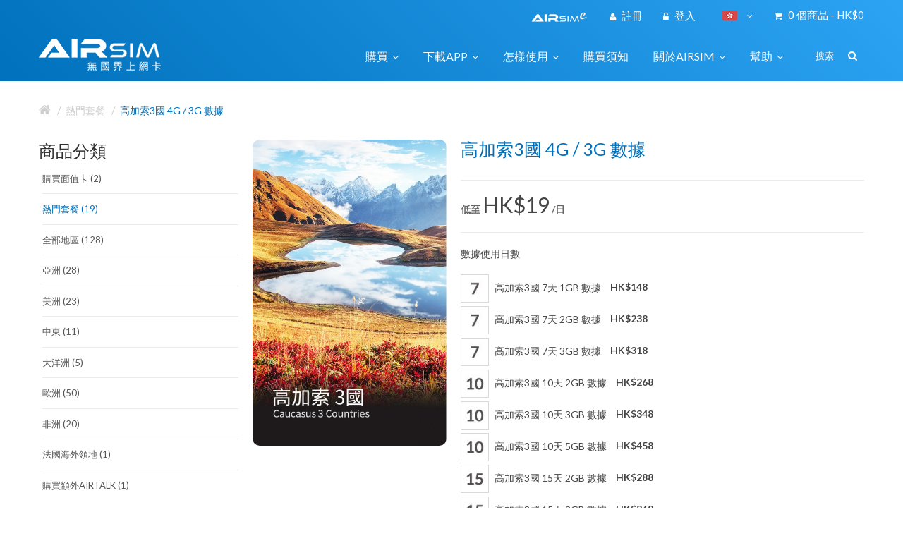

--- FILE ---
content_type: text/html; charset=utf-8
request_url: https://www.airsim.com.hk/index.php?route=product/product&path=61&product_id=705
body_size: 21778
content:

<!-- Facebook comments data -->


<!DOCTYPE html>
<!--[if IE]><![endif]-->
<!--[if IE 8 ]><html dir="ltr" lang="zh-HK" class="ie8"><![endif]-->
<!--[if IE 9 ]><html dir="ltr" lang="zh-HK" class="ie9"><![endif]-->
<!--[if (gt IE 9)|!(IE)]><!-->
<html dir="ltr" lang="zh-HK">
<!--<![endif]-->

<head>
	<meta charset="UTF-8" />
	<meta name="viewport" content="width=device-width, initial-scale=1">
	<meta property="og:image" content="https://www.airsim.com.hk/airsim-og.jpg" />
	<meta name="format-detection" content="telephone=no">

	<title>
		高加索3國 4G / 3G 數據	</title>
	<base href="https://www.airsim.com.hk/" />
		<meta name="description" content="Travel SIM store - we are selling the data sim around the world, such as Hong Kong Data Sim, Japan, Taiwan, China, Korea, Thailand, Malaysia, Europe, United ..." />
			<meta name="keywords" content="Airsim, 無國界上網卡,  高加索3國, 4G 數據, 高加索3國 4G / 3G 數據" />
		<meta http-equiv="X-UA-Compatible" content="IE=edge">
		<link href="http://www.airsim.com.hk/index.php?route=product/product&amp;product_id=705" rel="canonical" />
		<link href="https://www.airsim.com.hk/image/catalog/favicon.png" rel="icon" />
		<script src="catalog/view/javascript/jquery/jquery-2.1.1.min.js" type="text/javascript"></script>
	<link href="catalog/view/javascript/bossthemes/bootstrap/css/bootstrap.min.css" rel="stylesheet" media="screen" />
	<script src="catalog/view/javascript/bossthemes/bootstrap/js/bootstrap.min.js" type="text/javascript"></script>
	<link href="catalog/view/javascript/font-awesome/css/font-awesome.min.css" rel="stylesheet" type="text/css" />
	<link href="https://fonts.googleapis.com/css?family=Open+Sans:400,400i,300,700" rel="stylesheet" type="text/css" />
	<link href="https://fonts.googleapis.com/css?family=Lato:300,400,700" rel="stylesheet" type="text/css" />
	<link href="https://fonts.googleapis.com/css?family=Quicksand:400,700" rel="stylesheet" type="text/css" />
	<link href='https://fonts.googleapis.com/css?family=Roboto:400,300,500,700' rel='stylesheet' type='text/css'>
	<link href="catalog/view/theme/bt_comohos/stylesheet/stylesheet.css" rel="stylesheet" />
		
	<link href="catalog/view/theme/bt_comohos/stylesheet/checkout_rtl.css" rel="stylesheet" />
	<link href="catalog/view/theme/bt_comohos/stylesheet/menu_default.css" rel="stylesheet" />
	<link rel="stylesheet" type="text/css" href="catalog/view/theme/bt_comohos/stylesheet/bossthemes/boss_megamenu.css" />
	<link rel="stylesheet" type="text/css" href="catalog/view/theme/bt_comohos/stylesheet/bossthemes/jquery.jgrowl.css" />
	<link rel="stylesheet" type="text/css" href="catalog/view/theme/bt_comohos/stylesheet/bossthemes/boss_alphabet.css" />
	<link rel="stylesheet" type="text/css" href="catalog/view/theme/bt_comohos/stylesheet/bossthemes/responsive.css" />
	<link rel="stylesheet" type="text/css" href="catalog/view/theme/bt_comohos/stylesheet/bossthemes/boss_facecomments.css" />
	<link rel="stylesheet" type="text/css" href="catalog/view/theme/bt_comohos/stylesheet/bossthemes/loading.css" />
		<link rel="stylesheet" type="text/css" href="catalog/view/theme/bt_comohos/stylesheet/bossthemes/cs.animate.css" />
		<link rel="stylesheet" type="text/css" href="catalog/view/javascript/bossthemes/video/video.css" />

		<link href="catalog/view/javascript/jquery/magnific/magnific-popup.css" type="text/css" rel="stylesheet" media="screen" />
		<link href="catalog/view/javascript/jquery/datetimepicker/bootstrap-datetimepicker.min.css" type="text/css" rel="stylesheet" media="screen" />
		<link href="catalog/view/theme/bt_comohos/stylesheet/bossthemes/bossblog.css" type="text/css" rel="stylesheet" media="screen" />
		<script type="text/javascript" src="catalog/view/javascript/bossthemes/getwidthbrowser.js"></script>
	<script src="catalog/view/javascript/bossthemes/cs.bossthemes.js?!23" type="text/javascript"></script>
	<script src="catalog/view/javascript/bossthemes/common.js" type="text/javascript"></script>
	<script src="catalog/view/javascript/bossthemes/jquery.jgrowl.js" type="text/javascript"></script>
	<script src="catalog/view/javascript/bossthemes/jquery.appear.js" type="text/javascript"></script>
	<script type="text/javascript" src="catalog/view/javascript/bossthemes/video/video.js"></script>
	
		<script src="catalog/view/javascript/jquery/magnific/jquery.magnific-popup.min.js" type="text/javascript"></script>
		<script src="catalog/view/javascript/jquery/datetimepicker/moment.js" type="text/javascript"></script>
		<script src="catalog/view/javascript/jquery/datetimepicker/bootstrap-datetimepicker.min.js" type="text/javascript"></script>
				<script>
  (function(i,s,o,g,r,a,m){i['GoogleAnalyticsObject']=r;i[r]=i[r]||function(){
  (i[r].q=i[r].q||[]).push(arguments)},i[r].l=1*new Date();a=s.createElement(o),
  m=s.getElementsByTagName(o)[0];a.async=1;a.src=g;m.parentNode.insertBefore(a,m)
  })(window,document,'script','https://www.google-analytics.com/analytics.js','ga');

  ga('create', 'UA-53947878-2', 'auto');
  ga('send', 'pageview');

</script>

<!-- Facebook Pixel Code -->
<script>
  !function(f,b,e,v,n,t,s)
  {if(f.fbq)return;n=f.fbq=function(){n.callMethod?
  n.callMethod.apply(n,arguments):n.queue.push(arguments)};
  if(!f._fbq)f._fbq=n;n.push=n;n.loaded=!0;n.version='2.0';
  n.queue=[];t=b.createElement(e);t.async=!0;
  t.src=v;s=b.getElementsByTagName(e)[0];
  s.parentNode.insertBefore(t,s)}(window, document,'script',
  'https://connect.facebook.net/en_US/fbevents.js');
  fbq('init', '724464704557730');
  fbq('track', 'PageView');
</script>
<noscript><img height="1" width="1" style="display:none"
  src="https://www.facebook.com/tr?id=724464704557730&ev=PageView&noscript=1"
/></noscript>
<!-- End Facebook Pixel Code -->


<!-- Google Tag Manager -->
<script>(function(w,d,s,l,i){w[l]=w[l]||[];w[l].push({'gtm.start':
new Date().getTime(),event:'gtm.js'});var f=d.getElementsByTagName(s)[0],
j=d.createElement(s),dl=l!='dataLayer'?'&l='+l:'';j.async=true;j.src=
'https://www.googletagmanager.com/gtm.js?id='+i+dl;f.parentNode.insertBefore(j,f);
})(window,document,'script','dataLayer','GTM-THR3S593');</script>
<!-- End Google Tag Manager -->

<!-- Google tag (gtag.js) -->
<script async src="https://www.googletagmanager.com/gtag/js?id=G-CQ3Y6ZW8V5"></script>
<script>
  window.dataLayer = window.dataLayer || [];
  function gtag(){dataLayer.push(arguments);}
  gtag('js', new Date());

  gtag('config', 'G-CQ3Y6ZW8V5');
</script>

<script>
    window.addEventListener("load", function () {
        if (window.location.href.includes("https://www.airsim.com.hk/index.php?route=checkout/success")) {
            gtag('event', "Complete_check_out");
        };
    });
</script>


<script>
    window.addEventListener("load", function () {
        if (window.location.href.includes("https://www.airsim.com.hk/index.php?route=account/register")) {
            gtag('event', "Register");
        };
    });
</script>

<!--
<script>
    window.addEventListener("load", function () {
        if (window.location.href.includes("/index.php?route=checkout/cart")) {
            gtag('event', "add_to_cart");
        };
    });
</script>
-->

<script>
window.addEventListener('load', function(event){
if(window.location.href.includes("airsim.com.hk")){
gtag('event', 'view_item',
{items:
[{'item_name': document.querySelector(".product-info h2").innerText,
'item_id': document.querySelector(".product-info h2").innerText,
'price': document.querySelector("#content > div.product-info > div > div.col-sm-8 > div.price_info > span.price").innerHTML.replace(/[^\d.-]/g, ''),
'quantity': document.querySelector("#input-quantity").value
}]});

};
});
</script>

<script>
window.addEventListener('load', function(event){
var productName = document.querySelector(".product-info h2").innerText;
document.querySelectorAll("#button-cart").forEach(function(e){
e.addEventListener('click',function(){
gtag('event', 'add_to_cart',
{items:
[{'item_name': productName,
'item_id': productName,
'price': document.querySelector("#content > div.product-info > div > div.col-sm-8 > div.price_info > span").innerHTML.replace(/[^\d.-]/g, ''),
'quantity': document.querySelector("#input-quantity").value
}]});
});
});
});
</script>


<script>
    //checkout
    
		window.addEventListener('load', function(event){	
			document.querySelector("#qc_confirm_order").addEventListener('click',function(){
				product_id = [];
				product_name = [];
				product_price = [];
				product_quantity = [];
				allitem = [];
				document.querySelectorAll(".qc-name > a").forEach(function(e){
					product_id.push(e.innerText)
				});
				document.querySelectorAll(".qc-name > a").forEach(function(e){
					product_name.push(e.innerText)
				});
				document.querySelectorAll("tbody .qc-price").forEach(function(e){
					product_price.push(Number(e.innerText.replace('HK$', '')))
				});
				document.querySelectorAll(".qc-product-qantity").forEach(function(e){
					product_quantity.push(e.value)
				});
				var total_price = document.querySelector(".qc-totals .text-right").innerText.replace('HK$', '');
				for(var i = 0; i < product_name.length; i ++){
					allitem.push({
						'item_id': product_id[i],
						'item_name': product_name[i],
						'currency': 'HKD',
						'price': product_price[i],
						'quantity':  product_quantity[i]                
					})
				}

			gtag('event', 'begin_checkout', {
			'items': allitem
				});
			localStorage.setItem("items", JSON.stringify(allitem));
			localStorage.setItem("price", total_price);
			});
		});
		
</script>



<script>
    window.addEventListener("load", function () {
        if (window.location.href.includes("/index.php?route=checkout/checkout")) {
            gtag('event', "check_out_before_payment");
        };
    });
</script>

<script>
    window.addEventListener("load", function () {
        if (window.location.href === "https://www.airsim.com.hk/") {
            gtag('event', 'conversion', {'send_to': 'AW-855568424/uYY0CIrRiMgZEKjg-5cD'});
        }
    });
</script>			<script type="text/javascript">
		<!--
		window.onload = function() {
			$(".bt-loading").fadeOut("1500", function() {
				$('#bt_loading').css("display", "none");
			});
		};
		//-->
	</script>
		<style>
		#bt_loading{position:fixed; width:100%; height:100%; z-index:9999; background:#fff}
	.bt-loading{
		height: 128px;
		left: 50%;
		margin-left: -64px;
		margin-top: -64px;
		position: absolute;
		top:50%;
		width: 128px;
		z-index: 9999;
	}
	.right-to-left .bt-loading{left:auto;right:50%; margin-left: 0; margin-right: -64px;}
</style>
	
	<script type="text/javascript">
		<!--
		$(window).scroll(function() {
			var height_header = $('#top').height() + $('header').height();
			if ($(window).scrollTop() > height_header) {

				$('header').addClass('boss_scroll');
			} else {
				$('header').removeClass('boss_scroll');
			}
		});
		//-->
	</script>
	<!--[if IE 8]>
	<script type="text/javascript">
	$(window).scroll(function() {
			var height_header = $('#bt_header').height();
			if($('html').scrollTop() > height_header) {
				$('header').addClass('boss_scroll');
			} else {
				$('header').removeClass('boss_scroll');
			}
		});
	</script>
	<![endif]-->
		<style type="text/css">
		#cart .dropdown-menu .cart_bottom .buttons,.bt-footer-middle .footer-social a:hover,.box .boss-alphabet ul li a:hover,.bt-tagcloud .box-content a:hover,.category-list ul li:hover,.article-layout .article-image, .article-related .content-articles .relt-article .image,.htabs ul li a:before,.b_bulk_title, .circularG { 
						background-color:#0071BC					}
		bt-staticblock-freeshipping { 
						background-color:#f5f5f5					}
		.mega-menu > ul.nav > li .dropdown,.checkout .panel .panel-heading h4.panel-title,.result-pagination .links .pagination li > a:hover, .result-pagination .links .pagination li.active > span,.manufacturer-list,#top .dropdown-menu,.mega-menu > ul.nav > li .dropdown .menu-row ul li:hover > .sub_menu,.bt-footer-middle .footer-social a:hover,.box .boss-alphabet ul li a:hover, .bt-tagcloud .box-content a:hover,.category-list ul li:hover,.navbar .nav > li.dropdown .dropdown-menu,#boss_bulk_order span.ui-corner-all { 
									border-color:#0071BC		}
		body,a,.product-filter .display .btn-list,.product-filter .display .btn-grid,.article-filter .display .btn-list, .article-filter .display .btn-grid,.boss-blog-featured .box-content .box-article .article_content .article-detail .article-name a { 
			color:#454545								}
		a:hover,a:focus,.boss-blog-featured .box-content .box-article .article_content .article-detail .article-name a:hover,.time-stamp,.bt-staticblock-freeshipping .bt-staticblock .fa,.product-filter .display .btn-list:hover, .product-filter .display .btn-grid:hover, .product-filter .display .btn-list.active, .product-filter .display .btn-grid.active,.category-info h3,.category-list h4,.article-filter .display .btn-list:hover, .article-filter .display .btn-grid:hover, .article-filter .display .btn-list.active, .article-filter .display .btn-grid.active,.article-layout .article-name h2 a:hover,.boss_article-detail .article-title .date-post .comment-count,.comment-item .comment-item-header .comment-by span,.product-info .price_info .price, .product-info .price_info .price-new,#review .box-review p.author span:after,h1.page-title,.result-pagination .links .pagination li > a:hover, .result-pagination .links .pagination li.active > span,.bt-staticblock-freeshipping .bt-staticblock h2 a:hover,.product-info h2,.boss-blog-featured .box-content .box-article .article_content .article-detail .more-info .time-stamp a,.bt-recent-comments .box-content .recent-comment-item .comment-by,.box.bt-category  .box-content .box-category li.active >a,.box.bt-category  .box-content .box-category li:hover> a,.box.bt-category  .box-content .box-category li a.list-group-item.active,.box.boss_blog-cat .box-content .box-category li.active >a,.bt-staticblock-author .block-item a:hover h3 { 
			color:#0071BC								}
		.article-layout .article-name h2 a,a.btn-readmore, .comments .submit-button .btn-submit { 
			color:#3c3b48								}
		#bt_header { 
						background-color:#0071BC					}
		#top,#top a,.currency .btn,.language .btn,#cart > .btn,#bt-search .icon_search .fa { 
			color:#ffffff								}
		#top a:hover , #top li.dropdown.open> a, #top .btn-group.open >.btn,#top .dropdown-menu>li>a:hover,.currency .btn:hover,.language .btn:hover { 
			color:#000000								}
		#top .dropdown-menu > li > a,.currency .dropdown-menu .btn,#cart .dropdown-menu li p { 
			color:#666666								}
		#top .dropdown-menu > li > a:hover,.currency .dropdown-menu .btn:hover { 
			color:#0071BC								}
		footer .bt-footer-middle { 
						background-color:#213144					}
		footer .bt-footer-bottom { 
						background-color:#1a2125					}
		footer,.bt-footer-middle .box.boss-recent-post .box-heading span,.bt-footer-middle .boss-recent-post .item-recent-post .title a,footer .bt-footer-middle h3,.bt-footer-middle .bt-block-footer a,.bt-footer-bottom  .powered a { 
			color:#f8f8f8								}
		.bt-footer-middle .bt-block-footer a:hover,.bt-footer-middle .bt-block-footer ul li i,.bt-footer-middle .boss-recent-post .item-recent-post .title a:hover,.bt-footer-bottom  .link ul li a:hover { 
			color:#0071BC								}
		.bt-footer-middle .boss-recent-post .item-recent-post .title .time-stamp,.bt-footer-middle .footer-newsletter input.form-control,.bt-footer-bottom  .link ul li a { 
			color:#c5c5c5								}
		.mega-menu > ul.nav > li >a,.navbar .nav > li > a { 
			color:#ffffff								}
		.mega-menu,.mega-menu a,.navbar,.navbar a { 
			color:#666666								}
		.mega-menu a:hover,.navbar .nav > li > a:hover,.mega-menu > ul.nav > li .dropdown .menu-column .parent { 
			color:#0071BC								}
		.name a,#cart .dropdown-menu .table td.name a  { 
			color:#454545								}
		.name a:hover,#cart .dropdown-menu .table td.name a:hover { 
			color:#0071BC								}
		.description p { 
			color:#666666								}
		.price,#cart .dropdown-menu .cart_bottom table td,.cart-info .table tbody tr td.product-price, .cart-info .table tbody tr td.total, .checkout .table tbody tr td.product-price, .checkout .table tbody tr td.total,.cart-total table tr td.right { 
			color:#0071BC								}
		.price-new { 
			color:#fa3c3c								}
		.price-old { 
			color:#666666								}
		.rating .fa-star,.rating .fa-star-o { 
			color:#0071BC								}
		.btn,.bt-block-purchase a,.product-info .button-group .btn-cart,.product-info .button-group .btn-wishlist:hover, .product-info .button-group .btn-compare:hover, .product-info .options .btn-upload:hover,#cart .dropdown-menu .cart_bottom .buttons .btn,.btn.btn-blue:hover, .btn.btn-blue.active,.compare-info .btn-cart,.compare-info .btn-wishlist:hover { 
						background-color:#0071BC					}
		.btn:hover, .btn.active, .bt-block-purchase a:hover,.product-info .button-group .btn-cart:hover,#cart .dropdown-menu .cart_bottom .buttons .btn:hover, .btn.btn-gray:hover,.btn.btn-blue { 
						background-color:#ffffff					}
		.btn, .bt-block-purchase a,.product-info .button-group .btn-cart,.product-info .button-group .btn-wishlist:hover, .product-info .button-group .btn-compare:hover, .product-info .options .btn-upload:hover,#cart .dropdown-menu .cart_bottom .buttons .btn,.btn-cart, .btn.btn-blue:hover, .btn.btn-blue.active,.compare-info .btn-cart,.compare-info .btn-wishlist:hover,.product-list .product-thumb .button-group .btn-cart:hover { 
			color:#ffffff								}
		.btn:hover, .btn.active, .bt-block-purchase a:hover,.bt-footer-middle .footer-newsletter .boss-newsletter .btn-new:hover,.product-info .button-group .btn-cart:hover,#cart .dropdown-menu .cart_bottom .buttons .btn:hover, .btn.btn-gray,.btn.btn-gray:hover,.btn.btn-blue { 
			color:#0071BC								}
		.btn, .btn:hover, .btn.active, .bt-block-purchase a,.product-info .button-group .btn-cart,.btn.btn-gray:hover,.btn.btn-blue,.compare-info .btn-cart,.compare-info .btn-wishlist:hover { 
									border-color:#0071BC		}
		.btn.btn-gray { 
						background-color:#ffffff					}
		.btn.btn-gray { 
			color:#666666								}
		.btn.btn-gray { 
									border-color:#d6d6d6		}
		.button-group button { 
						background-color:#ffffff					}
		.button-group button + button:hover,.button-grid.button-group button + button:hover,.product-list .product-thumb .button-group .btn-cart:hover { 
						background-color:#0071BC					}
		.button-group button { 
			color:#bebebe								}
		.button-group button + button:hover,.button-grid.button-group button + button:hover,.product-list .product-thumb .button-group .btn-quickshop:hover,.product-list .product-thumb .button-group .btn-cart:hover,.product-list .product-thumb .button-group .btn-cart:hover i { 
			color:#ffffff								}
		.product-list .product-thumb .button-group button,.button-grid.button-group button + button { 
									border-color:#ebebeb		}
		.product-list .product-thumb .button-group button:hover,.button-grid.button-group button + button:hover { 
									border-color:#0071BC		}
		.product-list .product-thumb .button-group .btn-cart,.button-grid.button-group .btn-cart:hover { 
			color:#303030								}
		.product-list .product-thumb .button-group .btn-cart i,.button-grid.button-group .btn-cart:hover i { 
			color:#0071BC								}
		#column-left .box-heading h1, #column-right .box-heading h1,.box.bt-filter  .box-content  .list  a.title,.box.account .box-heading,.register h1,h1.block-title,.article-related h1, .boss_article-detail .product-related h1,.boss_article-detail .comments h1,.box.boss-recent-post .box-heading span, #column-left .box .box-heading.block-title h1, #column-right .box .box-heading.block-title h1,.boss_article-detail + .bt-facecomments h1 { 
			color:#303030								}
		.breadcrumb a { 
			color:#d0d0d0								}
		.breadcrumb a:hover, .breadcrumb li:last-child a { 
			color:#0071BC								}
		h1 { 
			color:#454545								}
		h2,.bt-staticblock-freeshipping .bt-staticblock h2 a { 
			color:#454545								}
		h3 { 
			color:#454545								}
	</style>



<style type="text/css">
												body { 
								 
				font-size: 15px;
															}
												#top, header,.currency .btn, .language .btn,#cart > .btn { 
																			}
												footer h3,.bt-footer-middle .box.boss-recent-post .box-heading span  { 
																			}
												footer { 
																			}
												.mega-menu ul.nav > li > a,.navbar .nav > li > a { 
																			}
												.mega-menu,.navbar { 
																			}
												.name > a, .article-name a, .box .article-title, .box .comment-title, #cart .dropdown-menu .description, .table tbody td.name a { 
																			}
												.description p { 
								 
				font-size: 13px;
															}
												.price,.product-info .price_info .price,.product-info .price_info .price-new,.product-info .price_info .price-old,.cart-info .table tbody tr td.product-price, .cart-info .table tbody tr td.total, .checkout .table tbody tr td.product-price, .checkout .table tbody tr td.total { 
																			}
												h1,.box.boss-recent-post .box-heading span,.htabs ul li a { 
																			}
												h2,.bt-featured-pro .box-heading h1, .bt-staticblock-author h1 { 
																			}
												h3 { 
																			}
												.breadcrumb a { 
																			}
</style>
	<!-- ozxmod start -->


	<!-- ozxmod end -->
	
	<p hidden>please go to our sg web site</p>


                        <link rel="stylesheet" type="text/css" href="catalog/view/theme/default/stylesheet/ajax_login_register.css" />
						<script type="text/javascript" src="catalog/view/javascript/jquery/jquery.bpopup.min.js"></script>
						<script type="text/javascript" src="catalog/view/javascript/ajax_login_register.js"></script>
						<script type="text/javascript" src="catalog/view/javascript/jquery/tabs.js"></script>
                        
</head>

<body class="product-product-705  ">

												
												<div style="display:none"  id="ajax_login">
						<span id="cross_icon_login"><img style="width:16px" src="catalog/view/theme/default/image/cross_icon.jpg" /></span>
						<div id="tabs-login" class="my-htabs" style="width: 355px;">
							<a id="ajaxlogintab" href="#tab-login">登入</a>
							<a id="ajaxsignuptab" href="#tab-register">註冊</a>
						</div>
						<div id="tab-login" class="my-tab-content">
								<div id="login_details">
								  <table>
								   <tr>
								   <td><span class="login_display">Email</span></td>
								   <td><input type="text" value="" name="ajax_email" /></td>
								   </tr>
								   <tr>
								   <td><span class="login_display">密碼</span></td>
								   <td><input type="password" value="" name="ajax_password" /></td>
								   </tr>
								   <tr id="login_submit_div">
								   <td></td>
								   <td>
								    <div>
										<input type="button" value="登入" id="button-login-pop" class="ajax_login" />
										<a id="forgot_password">&nbsp;&nbsp;忘記密碼</a>
									</div>
									</td>
								   </tr>
								  </table>	
								  <div id="forgot_password_div" style="display:none;">
								  <table>	
									 <tr>
									   <td colspan="2">
									    <b>忘記密碼?</b><br/><span class='forgot_text'>請輸入您的Email地址以獲取新密碼</span>									    </td>
									  </tr>	
									   <tr>
									   <td>
										<span class="login_display" style="margin-right:10px;">Email</span>
										</td>
										<td>
										<input type="text" name="ajax_forgot_email" />
										</td>
										</tr>
										<tr>
										<td></td>
										<td>
										<input type="button" value="發送email" id="button-forgot-password" class="ajax_login" />
										</td>
										</tr>
									
								  </table>	
								  </div>
								</div>
						</div>
						<div id="tab-register" class="my-tab-content">
							<div id="signup_details">
							  <table>
							    <tr>
								 <td><span class="signup_display">Email</span></td>
								 <td><input type="text" value="" name="ajax_register_email" /></td>
								</tr>
								<tr>
								 <td><span class="signup_display">電話</span></td>
								 <td><input type="text" value="" name="ajax_register_phone" /></td>
								</tr>
								<tr>
								 <td><span class="signup_display">密碼</span></td>
								 <td><input type="password" name="ajax_register_password" /></td>
								</tr>
								<tr>
								 <td><span class="signup_display">重複</span></td>
								 <td><input type="password" name="re_ajax_register_password" /></td>
								</tr>
								<tr id="signup_submit_div">
								 <td></td>
								 <td>
								 <div>
									<input type="button" value="註冊" id="button-register-pop" class="ajax_login" />
									</div>
								</td>
								</tr>
							  </table>
								
							</div>
						</div>
												<div class="login-divider-or">	
						</div>
						<div id="signin_with_div">
								<div class="signin_with_div_inner">
								<span style="font-weight: bold;">利用其他方式登入</span><br/><br/>
																<a href="https://www.airsim.com.hk/index.php?route=account/ajax_login_register/fblogin">
								<img style="width: 160px;" src="https://www.airsim.com.hk/image/data/fb_login.png" title="Facebook帳號登入" alt="Facebook帳號登入" />
								</a>
								<br/>
																																								</div>
							</div>
							
						<!--<div class="login_footer">
						<span class="footer_close" id="footer_close">Close window <b>X</b></span>
						</div>-->
						</div>
						
						<div style="display:none"  id="ajax_login_twit">
							<span id="cross_icon_twitter_login"><img style="width:16px" src="catalog/view/theme/default/image/cross_icon.jpg" /></span>
							<div id="tabs-twitter-login" style="width: 355px;">
								<a>Twitter帳號登入</a>
							</div>
							<div id="tab-twitter-login" class="my-tab-content">
								<div id="twitter_login_details">
								  <table>
								   <tr>
								   <td><span class="login_display">Twitter Email Id</span></td>
								   <td><input type="text" value="" name="ajax_twit_email" /></td>
								   </tr>
								   
								   <tr id="twitter_login_submit_div">
								   <td></td>
								   <td>
								    <div>
										<input type="button" value="登入" id="button-twit-login" class="ajax_login" />
									</div>
									</td>
									</table>
								</div>	
							</div>	
						</div>
												<script> var ozxmod_twit_error = '' </script>                        
	<!-- ozxmod start -->

	<!-- ozxmod end -->
		<div id="fb-root"></div>

<!-- Google Tag Manager (noscript) -->
<noscript><iframe src="https://www.googletagmanager.com/ns.html?id=GTM-THR3S593"
height="0" width="0" style="display:none;visibility:hidden"></iframe></noscript>
<!-- End Google Tag Manager (noscript) -->


	<script>(function(d, s, id) {
  var js, fjs = d.getElementsByTagName(s)[0];
  if (d.getElementById(id)) return;
  js = d.createElement(s); js.id = id;
  js.src = "//connect.facebook.net/zh_HK/sdk.js#xfbml=1&version=v2.6&appId=641442576009996";
  fjs.parentNode.insertBefore(js, fjs);
}(document, 'script', 'facebook-jssdk'));</script>

	<div id="bt_loading">
		<div class="bt-loading">
			<div id="circularG">
				<div id="circularG_1" class="circularG">
				</div>
				<div id="circularG_2" class="circularG">
				</div>
				<div id="circularG_3" class="circularG">
				</div>
				<div id="circularG_4" class="circularG">
				</div>
				<div id="circularG_5" class="circularG">
				</div>
				<div id="circularG_6" class="circularG">
				</div>
				<div id="circularG_7" class="circularG">
				</div>
				<div id="circularG_8" class="circularG">
				</div>
			</div>
					</div>
	</div>

	<div id="bt_container" class="bt-wide" >
		<div id="bt_header" class="" >
			<nav id="top">
				<div class="container">
					<div class="row">

						<div id="left_top_links" class="nav pull-left">
														<!-- <a href="http://www.airsim.com.hk/index.php?route=information/contact"><i class="fa fa-phone"></i> <span>HOTLINE: (852) 8300 1001</span></a> -->
																				</div>

						<div id="right_top_links" class="nav pull-right">
							<div class="pull-right">
								<div id="cart" class="btn-group btn-block">
  <button type="button" data-toggle="dropdown" data-loading-text="正在加載..." class="btn btn-inverse btn-block btn-lg dropdown-toggle"><i class="fa fa-shopping-cart"></i> <span id="cart-total">0 個商品 - HK$0</span></button>
  <ul class="dropdown-menu pull-right">
        <li>
      <p class="text-center">您的購物車內沒有商品！</p>
    </li>
      </ul>
</div>
							</div>
							<div class="bt-language">
<form action="https://www.airsim.com.hk/index.php?route=common/language/language" method="post" enctype="multipart/form-data" class="language">
  <div class="btn-group">
    <button class="btn btn-link dropdown-toggle" data-toggle="dropdown">
	                <img src="catalog/language/zh-HK/zh-HK.png" alt="繁體中文" title="繁體中文">
            <!--<span>zh-HK</span>--><i class="fa fa-angle-down"></i></button>
    <ul class="dropdown-menu">
            <li><a href="en-gb"><span class="text-left">English</span><span class="text-right"><img src="catalog/language/en-gb/en-gb.png" alt="English" title="English" /></span></a></li>
            <li><a href="zh-HK"><span class="text-left">繁體中文</span><span class="text-right"><img src="catalog/language/zh-HK/zh-HK.png" alt="繁體中文" title="繁體中文" /></span></a></li>
          </ul>
  </div>
  <input type="hidden" name="code" value="" />
  <input type="hidden" name="redirect" value="https://www.airsim.com.hk/index.php?route=product/product&amp;path=61&amp;product_id=705" />
</form>
</div>
														<ul class="list-inline hidden-xs">
																<!--li class="dropdown">
        <a href="https://www.airsim.com.hk/index.php?route=account/account" title="我的賬戶" class="dropdown-toggle" data-toggle="dropdown">
        <span><i class="fa fa-user"></i>我的賬戶</span><i class="fa fa-angle-down"></i></a>

          <!--ul class="dropdown-menu dropdown-menu-right"-->
								<ul>
								<span style="padding-right:20px;text-transform: none;"><a href="https://www.airsime.com"><img src="https://www.airsim.com.hk/image/catalog/logo-airsime.png" title="AIRSIMe" alt="AIRSIMe"></a></span>
																		<span style="padding-right:20px">
										<!--<a href="https://www.airsim.com.hk/index.php?route=account/register"><span>註冊</span><span><i class="fa fa-unlock-alt"></i></span></a>-->
										<!-- ozxmod start -->
																														<a id="signuppopup"><span><i class="fa fa-user"></i></span><span>
												註冊</span></a>
																				<!-- ozxmod end -->
									</span>
									<span>
										<!--<a href="https://www.airsim.com.hk/index.php?route=account/login"><span>登入</span><span><i class="fa fa-user"></i></span></a> -->
										<!-- ozxmod start -->
																														<a id="loginpopup"><span><i class="fa fa-unlock-alt"></i></span><span>
												登入</span></a>
																				<!-- ozxmod end -->
									</span>
																	</ul>
								<!--/li-->
								
								
								
															</ul>

						</div>
					</div>
				</div>
			</nav>
			<div class="container">
				<div class="row">
					<div class="bt-content-menu" style="float: left; width: 100%; clear: both; height: 1px;"></div>
				</div>
			</div>

			<a class="open-bt-mobile"><i class="fa fa-bars"></i></a>
			<div class="bt-mobile">
				<div class="menu_mobile">
					<a class="close-panel"><i class="fa fa-times-circle"></i></a>
					<div class="bt-language">
<form action="https://www.airsim.com.hk/index.php?route=common/language/language" method="post" enctype="multipart/form-data" class="language">
  <div class="btn-group">
    <button class="btn btn-link dropdown-toggle" data-toggle="dropdown">
	                <img src="catalog/language/zh-HK/zh-HK.png" alt="繁體中文" title="繁體中文">
            <!--<span>zh-HK</span>--><i class="fa fa-angle-down"></i></button>
    <ul class="dropdown-menu">
            <li><a href="en-gb"><span class="text-left">English</span><span class="text-right"><img src="catalog/language/en-gb/en-gb.png" alt="English" title="English" /></span></a></li>
            <li><a href="zh-HK"><span class="text-left">繁體中文</span><span class="text-right"><img src="catalog/language/zh-HK/zh-HK.png" alt="繁體中文" title="繁體中文" /></span></a></li>
          </ul>
  </div>
  <input type="hidden" name="code" value="" />
  <input type="hidden" name="redirect" value="https://www.airsim.com.hk/index.php?route=product/product&amp;path=61&amp;product_id=705" />
</form>
</div>
										<div class="logged-link">
												<a href="https://www.airsim.com.hk/index.php?route=account/login"><i class="fa fa-sign-in"></i><span>
								登入</span></a>
						<a href="https://www.airsim.com.hk/index.php?route=account/register"><i class="fa fa-hand-o-up"></i><span>
								註冊</span></a>
											</div>
					    <div class="menubar">
<div class="container" style="background:transparent;">
<div class="bt_mainmenu">
<div class="row">
<div class="nav-heading">
	<a class="open-panel"><b>MENU</b><span><i class="fa fa-bars"></i></span></a>
</div>
<nav class="mega-menu">
	<a class="close-panel"><i class="fa fa-times-circle"></i></a>
	<ul class="nav nav-pills">
				<li class="parent">
			<p class="plus visible-xs">+</p>			<a href="all_regions"><span class="menu-title">購買</span><i class="fa fa-angle-down"></i></a>
						<div class="dropdown drop-grid-6-1">
			
												<div class="menu-row row-col-1" >
												
										
																				<div class="menu-column row-grid-1">
												
						<!-- html-->
							<div class="staticblock"><div class="home-style">
<span class="parent"></span>
<a href="simcard">面值卡 / 充值額</a>
<a href="hot_package">多國套餐</a>
<a href="all_regions">全部地區</a>
<a href="categories_asia">亞洲 </a>
<a href="categories_middleeast">中東 </a>
<a href="categories_oceania">大洋洲 </a>
<a href="categories_europe">歐洲 </a>
<a href="categories_america">美洲 </a>
<a href="categories_africa">非洲 </a>
<a href="categories_overseas_france">法國海外領地</a>
<a href="airtalk_mins">購買額外AIRTALK</a>
<a href=""></a>
</div>									</div>
												
												
												
											</div>
													
				</div>
								
			</div>
					</li>
				<li class="parent">
			<p class="plus visible-xs">+</p>			<a href=""><span class="menu-title">下載APP</span><i class="fa fa-angle-down"></i></a>
						<div class="dropdown drop-grid-6-1">
			
												<div class="menu-row row-col-1" >
												
										
																				<div class="menu-column row-grid-1">
												
						<!-- html-->
							<div class="staticblock"><div class="home-style">
   <span class="parent">AIRSIM ROAM</span>
   <a href="https://itunes.apple.com/app/airsim-roam/id1156817594" target="_blank">iOS 下載</a>
   <a href="https://play.google.com/store/apps/details?id=com.airsimroam" target="_blank">Google Play 下載</a>
   <!--<a href="https://media.airsim.com.hk/apk/airsim.apk" target="_blank">Android APK下載</a>-->
   <a href=""></a>
   <span class="parent">AIRTALK ROAM</span>
   <a href="https://itunes.apple.com/app/id1268977872?id=1268977872" target="_blank">iOS 下載</a>
   <a href="https://play.google.com/store/apps/details?id=com.AirTalk" target="_blank">Google Play 下載</a>
   <!--<a href="https://media.airsim.com.hk/apk/airtalk.apk" target="_blank">Android APK下載</a>-->
</div>
																		</div>
												
												
												
											</div>
													
				</div>
								
			</div>
					</li>
				<li class="parent">
			<p class="plus visible-xs">+</p>			<a href="user_guide"><span class="menu-title">怎樣使用</span><i class="fa fa-angle-down"></i></a>
						<div class="dropdown drop-grid-6-1">
			
												<div class="menu-row row-col-1" >
												
										
																				<div class="menu-column row-grid-1">
												
						<!-- html-->
							<div class="staticblock"><div class="home-style">
<span class="parent">AIRSIM</span>
<a href="user_guide">使用AIRSIM</a>
<a href="ios_system">iOS系統設定</a>
<a href="android_system">Android系統設定</a>
<a href="apn_setting">APN 及網絡商列表</a>
<a href="tips">AIRSIM使用小貼士</a>
<a href=""></a>
<span class="parent">AIRTALK</span>
<a href="airtalk_howtouse">使用AIRTALK</a>
</div>																																																																																																																																																																																																																																																																																																																																																																																																																					</div>
												
												
												
											</div>
													
				</div>
								
			</div>
					</li>
				<li >
						<a href="buying_notice"><span class="menu-title">購買須知</span></a>
					</li>
				<li class="parent">
			<p class="plus visible-xs">+</p>			<a href="about_us"><span class="menu-title">關於AIRSIM</span><i class="fa fa-angle-down"></i></a>
						<div class="dropdown drop-grid-6-1">
			
												<div class="menu-row row-col-1" >
												
										
																				<div class="menu-column row-grid-1">
												
						<!-- html-->
							<div class="staticblock"><div class="home-style">
<a href="about_us">什麼是AIRSIM</a>
<a href="promotions">最新優惠</a>
<a href="media_highlights">媒體焦點</a>
</div>																</div>
												
												
												
											</div>
													
				</div>
								
			</div>
					</li>
				<li class="parent">
			<p class="plus visible-xs">+</p>			<a href="/index.php?route=information/contact"><span class="menu-title">幫助</span><i class="fa fa-angle-down"></i></a>
						<div class="dropdown drop-grid-6-1">
			
												<div class="menu-row row-col-1" >
												
										
																				<div class="menu-column row-grid-1">
												
						<!-- html-->
							<div class="staticblock"><div class="home-style">
<a href="faq">常見問題</a>
<a href="payment_delivery">付款及送貨</a>
<a href="agent_list">銷售地點</a>
<a href="index.php?route=information/contact">聯絡我們</a>
</div>																																																																																																																																													</div>
												
												
												
											</div>
													
				</div>
								
			</div>
					</li>
			</ul>
</nav>
</div>
</div>
</div>
</div>  				</div>
			</div>
			<header>
				<div class="container">
					<div class="row">
						<!--<div class="col-sm-3">-->
						<div id="logo">
																					<a href="http://www.airsim.com.hk/index.php?route=common/home"><img src="https://www.airsim.com.hk/image/catalog/logo-final.png" title="AIRSIM" alt="AIRSIM" class="img-responsive" /></a>
																				</div>
						<!-- </div>-->
						<div id="search" class="input-group">
	  <input type="text" name="search" value="" placeholder="搜索" class="form-control input-lg" />
	  <span class="input-group-btn">
		<button type="button" class="btn btn-default btn-lg"><i class="fa fa-search"></i></button>
	  </span>
</div>
												<!-- Load menu -->
						    <div class="menubar">
<div class="container" style="background:transparent;">
<div class="bt_mainmenu">
<div class="row">
<div class="nav-heading">
	<a class="open-panel"><b>MENU</b><span><i class="fa fa-bars"></i></span></a>
</div>
<nav class="mega-menu">
	<a class="close-panel"><i class="fa fa-times-circle"></i></a>
	<ul class="nav nav-pills">
				<li class="parent">
			<p class="plus visible-xs">+</p>			<a href="all_regions"><span class="menu-title">購買</span><i class="fa fa-angle-down"></i></a>
						<div class="dropdown drop-grid-6-1">
			
												<div class="menu-row row-col-1" >
												
										
																				<div class="menu-column row-grid-1">
												
						<!-- html-->
							<div class="staticblock"><div class="home-style">
<span class="parent"></span>
<a href="simcard">面值卡 / 充值額</a>
<a href="hot_package">多國套餐</a>
<a href="all_regions">全部地區</a>
<a href="categories_asia">亞洲 </a>
<a href="categories_middleeast">中東 </a>
<a href="categories_oceania">大洋洲 </a>
<a href="categories_europe">歐洲 </a>
<a href="categories_america">美洲 </a>
<a href="categories_africa">非洲 </a>
<a href="categories_overseas_france">法國海外領地</a>
<a href="airtalk_mins">購買額外AIRTALK</a>
<a href=""></a>
</div>									</div>
												
												
												
											</div>
													
				</div>
								
			</div>
					</li>
				<li class="parent">
			<p class="plus visible-xs">+</p>			<a href=""><span class="menu-title">下載APP</span><i class="fa fa-angle-down"></i></a>
						<div class="dropdown drop-grid-6-1">
			
												<div class="menu-row row-col-1" >
												
										
																				<div class="menu-column row-grid-1">
												
						<!-- html-->
							<div class="staticblock"><div class="home-style">
   <span class="parent">AIRSIM ROAM</span>
   <a href="https://itunes.apple.com/app/airsim-roam/id1156817594" target="_blank">iOS 下載</a>
   <a href="https://play.google.com/store/apps/details?id=com.airsimroam" target="_blank">Google Play 下載</a>
   <!--<a href="https://media.airsim.com.hk/apk/airsim.apk" target="_blank">Android APK下載</a>-->
   <a href=""></a>
   <span class="parent">AIRTALK ROAM</span>
   <a href="https://itunes.apple.com/app/id1268977872?id=1268977872" target="_blank">iOS 下載</a>
   <a href="https://play.google.com/store/apps/details?id=com.AirTalk" target="_blank">Google Play 下載</a>
   <!--<a href="https://media.airsim.com.hk/apk/airtalk.apk" target="_blank">Android APK下載</a>-->
</div>
																		</div>
												
												
												
											</div>
													
				</div>
								
			</div>
					</li>
				<li class="parent">
			<p class="plus visible-xs">+</p>			<a href="user_guide"><span class="menu-title">怎樣使用</span><i class="fa fa-angle-down"></i></a>
						<div class="dropdown drop-grid-6-1">
			
												<div class="menu-row row-col-1" >
												
										
																				<div class="menu-column row-grid-1">
												
						<!-- html-->
							<div class="staticblock"><div class="home-style">
<span class="parent">AIRSIM</span>
<a href="user_guide">使用AIRSIM</a>
<a href="ios_system">iOS系統設定</a>
<a href="android_system">Android系統設定</a>
<a href="apn_setting">APN 及網絡商列表</a>
<a href="tips">AIRSIM使用小貼士</a>
<a href=""></a>
<span class="parent">AIRTALK</span>
<a href="airtalk_howtouse">使用AIRTALK</a>
</div>																																																																																																																																																																																																																																																																																																																																																																																																																					</div>
												
												
												
											</div>
													
				</div>
								
			</div>
					</li>
				<li >
						<a href="buying_notice"><span class="menu-title">購買須知</span></a>
					</li>
				<li class="parent">
			<p class="plus visible-xs">+</p>			<a href="about_us"><span class="menu-title">關於AIRSIM</span><i class="fa fa-angle-down"></i></a>
						<div class="dropdown drop-grid-6-1">
			
												<div class="menu-row row-col-1" >
												
										
																				<div class="menu-column row-grid-1">
												
						<!-- html-->
							<div class="staticblock"><div class="home-style">
<a href="about_us">什麼是AIRSIM</a>
<a href="promotions">最新優惠</a>
<a href="media_highlights">媒體焦點</a>
</div>																</div>
												
												
												
											</div>
													
				</div>
								
			</div>
					</li>
				<li class="parent">
			<p class="plus visible-xs">+</p>			<a href="/index.php?route=information/contact"><span class="menu-title">幫助</span><i class="fa fa-angle-down"></i></a>
						<div class="dropdown drop-grid-6-1">
			
												<div class="menu-row row-col-1" >
												
										
																				<div class="menu-column row-grid-1">
												
						<!-- html-->
							<div class="staticblock"><div class="home-style">
<a href="faq">常見問題</a>
<a href="payment_delivery">付款及送貨</a>
<a href="agent_list">銷售地點</a>
<a href="index.php?route=information/contact">聯絡我們</a>
</div>																																																																																																																																													</div>
												
												
												
											</div>
													
				</div>
								
			</div>
					</li>
			</ul>
</nav>
</div>
</div>
</div>
</div>  						
					</div>
				</div>
			</header>

			<!-- Load module in position header -->
					</div>
		<!-- Load module in position slideshow -->
		<div class="container">
<div class ="row bt-breadcrumb">
  <ul class="breadcrumb">
        <li><a href="http://www.airsim.com.hk/index.php?route=common/home"><i class="fa fa-home"></i></a></li>
        <li><a href="http://www.airsim.com.hk/hot_package ">熱門套餐</a></li>
        <li><a href="http://www.airsim.com.hk/index.php?route=product/product&amp;path=61&amp;product_id=705">高加索3國 4G / 3G 數據</a></li>
      </ul>
  </div>
  <div class="row"><column id="column-left" class="col-sm-3 hidden-xs">
    <div class="box bt-category not-animated" data-animate="fadeInLeft" data-delay="200">
<div class="box-heading"><h1>商品分類</h1></div>
<div class="box-content">
    <div class="box-category" id="boss-category">
	<ul class="box-category">
			<li >
		<a href="http://www.airsim.com.hk/prepaidcard" class="list-group-item">購買面值卡 (2)</a>
			</li>
			   
	<li class=" active">
		<a href="http://www.airsim.com.hk/hot_package " class="list-group-item active">熱門套餐 (19)</a>
			</li>
				<li >
		<a href="http://www.airsim.com.hk/all_regions" class="list-group-item">全部地區 (128)</a>
			</li>
				<li >
		<a href="http://www.airsim.com.hk/categories_asia" class="list-group-item">亞洲 (28)</a>
			</li>
				<li >
		<a href="http://www.airsim.com.hk/categories_america" class="list-group-item">美洲  (23)</a>
			</li>
				<li >
		<a href="http://www.airsim.com.hk/categories_middleeast" class="list-group-item">中東 (11)</a>
			</li>
				<li >
		<a href="http://www.airsim.com.hk/categories_oceania" class="list-group-item">大洋洲 (5)</a>
			</li>
				<li >
		<a href="http://www.airsim.com.hk/categories_europe" class="list-group-item">歐洲 (50)</a>
			</li>
				<li >
		<a href="http://www.airsim.com.hk/categories_africa" class="list-group-item">非洲  (20)</a>
			</li>
				<li >
		<a href="http://www.airsim.com.hk/categories_overseas_france" class="list-group-item">法國海外領地 (1)</a>
			</li>
				<li >
		<a href="http://www.airsim.com.hk/extra_airtalk_mins" class="list-group-item">購買額外AIRTALK (1)</a>
			</li>
			</ul>
	</div>
</div>
</div>
    <div class="box fadeInLeft animated">
<div>
<div class="bt-featured-pro bt-nprolarge-tabs not-animated" data-animate="fadeInUp" data-delay="300">

<div id="bt_procate_00" class="box htabs-content boss-category-pro bt-nprolarge-nslider ">
	
			
		<div class="box-heading title"><h2>熱門套餐</h2></div>
		
	<div class="box-content bt-product-content">
		
		
		<div class="bt-items bt-product-grid">
		<div id="boss_procate_00">
									
			 <div class="bt-item-extra product-layout"> 					<section class="product-thumb bt-item transition">
						<div class="image">
				<a href="http://www.airsim.com.hk/index.php?route=product/product&amp;product_id=639">
					<img src="image/cache/catalog/simcard/europe30_TC-80x126.jpg" alt=" 歐洲 30國 5G / 4G 數據" />
				</a>
			</div>
						<div class="small_detail">
				<div class="caption">
					<div class="name">
						<a href="http://www.airsim.com.hk/index.php?route=product/product&amp;product_id=639"> 歐洲 30國 5G / 4G 數據</a>
					</div>
															<p class="price">
													<span style="font-size: 12px;color: #666;">低至</span> HK$9 <span style="font-size: 12px;color: #666;">日</span>
											</p>
									</div>
								

							</div>	
		</section>
			 </div> 						
			 <div class="bt-item-extra product-layout"> 					<section class="product-thumb bt-item transition">
						<div class="image">
				<a href="http://www.airsim.com.hk/index.php?route=product/product&amp;product_id=634">
					<img src="image/cache/catalog/simcard/europe-34-tc-80x126.jpg" alt=" 歐洲 34國 5G / 4G 數據" />
				</a>
			</div>
						<div class="small_detail">
				<div class="caption">
					<div class="name">
						<a href="http://www.airsim.com.hk/index.php?route=product/product&amp;product_id=634"> 歐洲 34國 5G / 4G 數據</a>
					</div>
															<p class="price">
													<span style="font-size: 12px;color: #666;">低至</span> HK$9 <span style="font-size: 12px;color: #666;">日</span>
											</p>
									</div>
								

							</div>	
		</section>
			 </div> 						
			 <div class="bt-item-extra product-layout"> 					<section class="product-thumb bt-item transition">
						<div class="image">
				<a href="http://www.airsim.com.hk/package_europe">
					<img src="image/cache/catalog/HSBC/europe-40-600x945-80x126.jpg" alt=" 歐洲 40國 5G / 4G 數據" />
				</a>
			</div>
						<div class="small_detail">
				<div class="caption">
					<div class="name">
						<a href="http://www.airsim.com.hk/package_europe"> 歐洲 40國 5G / 4G 數據</a>
					</div>
															<p class="price">
													<span style="font-size: 12px;color: #666;">低至</span> HK$17 <span style="font-size: 12px;color: #666;">日</span>
											</p>
									</div>
								

							</div>	
		</section>
			 </div> 					</div>
		<div class="clearfix"></div>
			</div>
	
	</div>
	


</div>

<script type="text/javascript"><!--


function loadslider($tabmodule) {
	if ($(window).width() > 768) {
		var image_width = 80;
	}else{
		var image_width = 300;
	}
    $('#boss_procate_'+$tabmodule).carouFredSel({
        auto: false,
        responsive: true,
        width: '100%',
		height: 'variable',
        prev: '#bt_next_pro_'+$tabmodule,
        next: '#bt_prev_pro_'+$tabmodule,
		pagination: '#bt_pag_pro_'+$tabmodule,
        swipe: {
        onTouch : true
        },
        items: {
            width: image_width,
			height: 'variable',
            visible: {
				min: 1,
				max: 4            }
        },
        scroll: {
            direction : 'left',    //  The direction of the transition.
            duration  : 1000   //  The duration of the transition.
        }
    });
};
//--></script>
</div>
</div>
</div>
    想知道最新推廣，馬上Like我們的Facebook Fanpage!

<br><br>
<div class="fb-page" data-href="https://www.facebook.com/airsimonline/" data-tabs="timeline" data-height="600" data-small-header="true" data-adapt-container-width="true" data-hide-cover="false" data-show-facepile="true"><blockquote cite="https://www.facebook.com/airsimonline/" class="fb-xfbml-parse-ignore"><a href="https://www.facebook.com/airsimonline/">AIRSIM</a></blockquote></div>  </column>
                <div id="content" class="col-sm-9">	<div class="product-info">
	  <div class="row">
                        		        <div class="col-sm-4 ">
          <div class="bt-product-zoom">
          <ul class="thumbnails">
                        <li><a class="thumbnail" href="image/cache/catalog/simcard/caucasus_3-600x945.jpg" title="高加索3國 4G / 3G 數據"><img src="image/cache/catalog/simcard/caucasus_3-550x866.jpg" title="高加索3國 4G / 3G 數據" alt="高加索3國 4G / 3G 數據" /></a></li>
            		  </ul>
		  <ul class="thumbnails" id="boss-image-additional">
                      </ul>
		  <a id="prev_image_additional" class="prev nav_thumb" href="javascript:void(0)" style="display:block;" title="prev"><i data-original-title="Previous" class="fa fa-angle-left btooltip">&nbsp;</i></a>
		  <a id="next_image_additional" class="next nav_thumb" href="javascript:void(0)" style="display:block;" title="next"><i data-original-title="Next" class="fa fa-angle-right btooltip">&nbsp;</i></a>
		  </div>
        </div>
		                                <div class="col-sm-8">
          <h2>高加索3國 4G / 3G 數據</h2>
					<!--p style="font-size: 14px;color: #c52424;text-align: justify; line-height: 15px;">由於反應熱烈，新卡已在印製中，新卡將於12月初寄出。舊用戶只購買套餐則不受影響，敬請留意。</p-->

		  
		  <div class="description">

		  <!--<h3>INFO</h3>-->
         <!-- <ul class="list-unstyled">
                        <li>- 型　號: 88999921</li>
                        <li>- 庫存狀態:<b class="stock"> 有庫存</b></li>
          </ul> -->
		  </div>

		  			<div class="price_info">
      <span style="font-size: 14px;color: #666;"><b>低至</b></span>
						  <span class="price" style="color: #444;">HK$19</span>
        <span style="font-size: 14px;color: #666;"><b> /日</b></span>
			
			<br>
											  </div>
		  


<!--this is the start of the part -->

 <!--this is the middle of the part -->

		  <div id="product" class="options">
                        <!--<h3>選項及配件:</h3>-->
            
            
            
            
			            <div class="form-group required">
              <label class="control-label">數據使用日數</label>
              <div id="input-option1144">
                                <div class="radio bt-image-option">
                  <label>
                    <input type="radio" name="option[1144]" value="2931" />
                    <img src="image/cache/catalog/setting/7-50x50.jpg" alt="高加索3國 7天 1GB 數據 =HK$148" /> 高加索3國 7天 1GB 數據                                        <span style="padding-left:10px;"><b>HK$148</b></span>
                                      </label>
                </div>
                                <div class="radio bt-image-option">
                  <label>
                    <input type="radio" name="option[1144]" value="2930" />
                    <img src="image/cache/catalog/setting/7-50x50.jpg" alt="高加索3國 7天 2GB 數據 =HK$238" /> 高加索3國 7天 2GB 數據                                        <span style="padding-left:10px;"><b>HK$238</b></span>
                                      </label>
                </div>
                                <div class="radio bt-image-option">
                  <label>
                    <input type="radio" name="option[1144]" value="2929" />
                    <img src="image/cache/catalog/setting/7-50x50.jpg" alt="高加索3國 7天 3GB 數據 =HK$318" /> 高加索3國 7天 3GB 數據                                        <span style="padding-left:10px;"><b>HK$318</b></span>
                                      </label>
                </div>
                                <div class="radio bt-image-option">
                  <label>
                    <input type="radio" name="option[1144]" value="2928" />
                    <img src="image/cache/catalog/setting/10-50x50.jpg" alt="高加索3國 10天 2GB 數據 =HK$268" /> 高加索3國 10天 2GB 數據                                        <span style="padding-left:10px;"><b>HK$268</b></span>
                                      </label>
                </div>
                                <div class="radio bt-image-option">
                  <label>
                    <input type="radio" name="option[1144]" value="2927" />
                    <img src="image/cache/catalog/setting/10-50x50.jpg" alt="高加索3國 10天 3GB 數據 =HK$348" /> 高加索3國 10天 3GB 數據                                        <span style="padding-left:10px;"><b>HK$348</b></span>
                                      </label>
                </div>
                                <div class="radio bt-image-option">
                  <label>
                    <input type="radio" name="option[1144]" value="2926" />
                    <img src="image/cache/catalog/setting/10-50x50.jpg" alt="高加索3國 10天 5GB 數據 =HK$458" /> 高加索3國 10天 5GB 數據                                        <span style="padding-left:10px;"><b>HK$458</b></span>
                                      </label>
                </div>
                                <div class="radio bt-image-option">
                  <label>
                    <input type="radio" name="option[1144]" value="2925" />
                    <img src="image/cache/catalog/setting/15-50x50.jpg" alt="高加索3國 15天 2GB 數據 =HK$288" /> 高加索3國 15天 2GB 數據                                        <span style="padding-left:10px;"><b>HK$288</b></span>
                                      </label>
                </div>
                                <div class="radio bt-image-option">
                  <label>
                    <input type="radio" name="option[1144]" value="2924" />
                    <img src="image/cache/catalog/setting/15-50x50.jpg" alt="高加索3國 15天 3GB 數據 =HK$368" /> 高加索3國 15天 3GB 數據                                        <span style="padding-left:10px;"><b>HK$368</b></span>
                                      </label>
                </div>
                                <div class="radio bt-image-option">
                  <label>
                    <input type="radio" name="option[1144]" value="2923" />
                    <img src="image/cache/catalog/setting/15-50x50.jpg" alt="高加索3國 15天 5GB 數據 =HK$478" /> 高加索3國 15天 5GB 數據                                        <span style="padding-left:10px;"><b>HK$478</b></span>
                                      </label>
                </div>
                              </div>
            </div>
            
            
            
            
            
            
            
            
            
                        <div class="form-group required">
              <label class="control-label">AIRTALK 通話分鐘</label>
              <div id="input-option1145">
                                <div class="radio">
                  <label>
                    <input type="radio" name="option[1145]" value="2932" />
                    不需要AIRTALK服務                                      </label>
                </div>
                                <div class="radio">
                  <label>
                    <input type="radio" name="option[1145]" checked="checked" value="2934" />
                    30 分鐘 (免費)                                      </label>
                </div>
                                <div class="radio">
                  <label>
                    <input type="radio" name="option[1145]" value="2935" />
                    60 分鐘                    											<b> HK$48</b>

											<!--Backup
                    (+HK$48)
									-->

                                      </label>
                </div>
                                <div class="radio">
                  <label>
                    <input type="radio" name="option[1145]" value="2933" />
                    120 分鐘                    											<b> HK$88</b>

											<!--Backup
                    (+HK$88)
									-->

                                      </label>
                </div>
                              </div>
			  <div class="line-bottom"></div>
            </div>
            
            
			
            
            
            
            
            
            
            
            
            
            
			
            
            
            
                        <style type="text/css">
              .dateFormartError, .dateLimitError {
                display: none;
                color:#a94442;
              }
            </style>
            <div class="form-group required">
              <label class="control-label" for="input-option1146">開始日期 (年-月-日）</label>
              <div class="input-group date">
                <input type="text" name="option[1146]" value="" data-date-format="YYYY-MM-DD" id="input-option1146" class="form-control dateInput" />
                <span class="input-group-btn">
                <button class="btn-default" type="button"><i class="fa fa-calendar"></i></button>
                </span>
              </div>
              <div class="dateFormartError En">
                <span>Please enter the correct date format and within 4 months.</span>
              </div>
              <div class="dateFormartError Hk">
                <span>請輸入正確的日期格式並必須在4個月內</span>
              </div>
            </div>
            
            
            
            
            
            
            
			
                        <textarea style="display: none;" >array(7) {
  ["product_option_id"]=>
  string(4) "1147"
  ["product_option_value"]=>
  array(0) {
  }
  ["option_id"]=>
  string(2) "16"
  ["name"]=>
  string(21) "AIRSIM ICCID / 帳號"
  ["type"]=>
  string(4) "text"
  ["value"]=>
  string(0) ""
  ["required"]=>
  string(1) "0"
}
</textarea>
            <div class="form-group">
              <label class="control-label" for="input-option1147">AIRSIM ICCID / 帳號</label>
              <input type="text" name="option[1147]" value="" placeholder="只適用於 AIRSIM 現有客戶" id="input-option1147" class="form-control" />
<label>註：經網頁購買數據套餐需於 24 小時前下單。如需即時啟動數據服務，請到 AIRSIM App 購買。</label>	    </div>
            
            
            
            
            
            
                        
            

		  <div class="cart">
		  <div class="quantily_info">
      <!--div style="display:none" Hiiden-->
			<div class="title_text"><span>數量</span></div>
            <div class="select_number">
				<input type="text" name="quantity" value="1" maxlength="1" size="1" id="input-quantity" class="form-control"  />
				<button onclick="changeQty(1); return false;" class="increase"><i class="fa fa-angle-up"></i></button>
            	<button onclick="changeQty(0); return false;" class="decrease"><i class="fa fa-angle-down"></i></button>
            </div>
            <input type="hidden" name="product_id" size="2" value="705" />
			          </div>
		  <!--/div-->

		  <div class="button-group">
			  <button type="button" id="button-cart" data-loading-text="正在加載..." class="btn-cart"><i class="fa fa-shopping-cart"></i> 加入購物車</button>
  </div>

<!--this is the end of the part -->


        

		  </div>
          </div>
          <div style="margin-top:17px">
            <!-- AddThis Button BEGIN -->
			<div class="addthis_toolbox addthis_default_style addthis_32x32_style">
			<a class="addthis_button_preferred_1"></a>
			<a class="addthis_button_preferred_2"></a>
			<a class="addthis_button_preferred_3"></a>
			<a class="addthis_button_preferred_4"></a>
			<a class="addthis_button_compact"></a>
			<a class="addthis_counter addthis_bubble_style"></a>
			</div>
			<script type="text/javascript" src="//s7.addthis.com/js/300/addthis_widget.js#pubid=ra-51a5fa9c59636a3d"></script>
			<!-- AddThis Button END -->
          </div>
        </div>
      </div>
	</div>

	<div id="tabs" class="htabs">
      <ul>
        <li class="active"><a href="#tab_description" data-toggle="tab">產品詳細介紹</a></li>
        				      </ul>
    </div>
    <div class="tab-content">
      <div class="tab-pane active" id="tab_description">              <style>#product-desc-info{border:0px;overflow:hidden;}</style>
              <iframe id="product-desc-info" src="/product/app/zh-Hant/pkg/multi-caucasus3.php" width="100%"></iframe>
              

              <script>
                $(function(){
                  function receiveMessageFromIframePage (event) {	
                    var height = ('receiveMessageFromIframePage',event.data.h);
                    $('#product-desc-info').height(height);
                  }
                  window.addEventListener("message", receiveMessageFromIframePage, false);
                });
              </script>
		</div>

      
		
	    </div>

			</div>
  </div>
  </div>
<script type="text/javascript" src="catalog/view/javascript/bossthemes/carouFredSel-6.2.1.js"></script>
<script type="text/javascript"><!--
$('.bt-image-option').click(function(){
	$('.bt-image-option').each(function(){
		$(this).removeClass('active');
	});
	$(this).addClass('active');
});

// start change @ 2017-24
/*function changeQty(increase) {
    var qty = parseInt($('.select_number').find("input").val());
    if ( !isNaN(qty) ) {
        qty = increase ? qty+1 : (qty > 1 ? qty-1 : 1);
        $('.select_number').find("input").val(qty);
    }else{
		$('.select_number').find("input").val(1);
	}
}*/
-->
function changeQty(increase) {
    var qty = parseInt($('.select_number').find("input").val());
    if ( !isNaN(qty) ) {
        qty = increase ? ( (qty+1 > 9) ? 9:qty+1 ) : (qty > 1 ? qty-1 : 1);
        $('.select_number').find("input").val(qty);
    }else{
    $('.select_number').find("input").val(1);
  }
}
// end change @ 2017-24

$(window).load(function(){

	$('#product_related').carouFredSel({
        auto: false,
        responsive: true,
        width: '100%',
        prev: '#prev_related',
        next: '#next_related',
        swipe: {
        onTouch : false
        },
        items: {
            width: 370,
			height: 470,
            visible: {
            min: 1,
            max: 3
            }
        },
        scroll: {
            direction : 'left',    //  The direction of the transition.
            duration  : 1000   //  The duration of the transition.
        }
	});
	$('#boss-image-additional').carouFredSel({
        auto: false,
        responsive: true,
        width: '100%',
        prev: '#prev_image_additional',
        next: '#next_image_additional',
        swipe: {
        onTouch : true
        },
        items: {
            width: 120,
            height: 'auto',
            visible: {
            min: 1,
            max: 3
            }
        },
        scroll: {
            direction : 'left',    //  The direction of the transition.
            duration  : 500,   //  The duration of the transition.
        }
    });
});
//--></script>
<script type="text/javascript"><!--
$('select[name=\'recurring_id\'], input[name="quantity"]').change(function(){
	$.ajax({
		url: 'index.php?route=product/product/getRecurringDescription',
		type: 'post',
		data: $('input[name=\'product_id\'], input[name=\'quantity\'], select[name=\'recurring_id\']'),
		dataType: 'json',
		beforeSend: function() {
			$('#recurring-description').html('');
		},
		success: function(json) {
			$('.alert, .text-danger').remove();

			if (json['success']) {
				$('#recurring-description').html(json['success']);
			}
		}
	});
});
//--></script>
<script type="text/javascript"><!--
 var isCanSubmit = true;
$('.dateInput').keyup(function(){

    var inputDateStr = $(this).val();
    var inputDate = new Date(inputDateStr);

    if( inputDateStr.match(/^\d{4}-[0|1]\d-[0-3]\d$/g) && inputDate!="Invalid Date" ){
      inputDate.setHours(0,0,0);

      var today = new Date();
      today.setHours(0,0,0);

      var maxDate = new Date();
//    maxDate.setYear(today.getFullYear() + 1);
      maxDate.setMonth(today.getMonth()+4 );
      maxDate.setHours(0,0,0);

      if( today<=inputDate && inputDate <= maxDate ){

        isCanSubmit = true;
        $('.dateFormartError').hide();

      }else {
        isCanSubmit = false;
      }
    }else {
      isCanSubmit = false;
    }
})

$('#button-cart').on('click', function() {
  if( isCanSubmit ) {
    $.ajax({
  		url: 'index.php?route=bossthemes/boss_add/cart',
  		type: 'post',
  		data: $('#product input[type=\'text\'], #product input[type=\'hidden\'], #product input[type=\'radio\']:checked, #product input[type=\'checkbox\']:checked, #product select, #product textarea'),
  		dataType: 'json',
  		beforeSend: function() {
  			//$('#button-cart').button('loading');
  		},
  		complete: function() {
  			//$('#button-cart').button('reset');
  		},
  		success: function(json) {
  			$('.alert, .text-danger').remove();
  			$('.form-group').removeClass('has-error');

  			if (json['error']) {
  				if (json['error']['option']) {
  					for (i in json['error']['option']) {
  						var element = $('#input-option' + i.replace('_', '-'));

  						if (element.parent().hasClass('input-group')) {
  							element.parent().after('<div class="text-danger">' + json['error']['option'][i] + '</div>');
  						} else {
  							element.after('<div class="text-danger">' + json['error']['option'][i] + '</div>');
  						}
  					}
  				}

  				if (json['error']['recurring']) {
  					$('select[name=\'recurring_id\']').after('<div class="text-danger">' + json['error']['recurring'] + '</div>');
  				}

  				// Highlight any found errors
  				$('.text-danger').parent().addClass('has-error');
  			}

  			if (json['success']) {
  				addCartProductNotice(json['continue'], json['checkout'], json['title'], json['thumb'], json['success'], 'success');

  				$('#cart > button').html('<i class="fa fa-shopping-cart"></i> ' + json['total']);

  				$('#cart > ul').load('index.php?route=common/cart/info ul li');
  			}
  		},
  				error: function(xhr, ajaxOptions, thrownError) {
  					alert(thrownError + "\r\n" + xhr.statusText + "\r\n" + xhr.responseText);
  				}
  	});
  }
  else
  {
    var lang = document.getElementsByTagName('html')[0].getAttribute('lang');
    var alertStr = ( lang == "zh-HK" )?"Hk":"En";
    $('.dateFormartError.'+alertStr).show();
  }
});
//--></script>
<script type="text/javascript"><!--

var today = new Date();
var endDay = new Date();
//endDay.setFullYear( today.getFullYear()+1 );
endDay.setMonth(today.getMonth()+4 );
$('.date').datetimepicker({
	pickTime: false,
  minDate: today,
  maxDate: endDay
});

$('.datetime').datetimepicker({
	pickDate: true,
	pickTime: true
});

$('.time').datetimepicker({
	pickDate: false
});

$('button[id^=\'button-upload\']').on('click', function() {
	var node = this;

	$('#form-upload').remove();

	$('body').prepend('<form enctype="multipart/form-data" id="form-upload" style="display: none;"><input type="file" name="file" /></form>');

	$('#form-upload input[name=\'file\']').trigger('click');

	if (typeof timer != 'undefined') {
    	clearInterval(timer);
	}

	timer = setInterval(function() {
		if ($('#form-upload input[name=\'file\']').val() != '') {
			clearInterval(timer);

			$.ajax({
				url: 'index.php?route=tool/upload',
				type: 'post',
				dataType: 'json',
				data: new FormData($('#form-upload')[0]),
				cache: false,
				contentType: false,
				processData: false,
				beforeSend: function() {
					$(node).button('loading');
				},
				complete: function() {
					$(node).button('reset');
				},
				success: function(json) {
					$('.text-danger').remove();

					if (json['error']) {
						$(node).parent().find('input').after('<div class="text-danger">' + json['error'] + '</div>');
					}

					if (json['success']) {
						alert(json['success']);

						$(node).parent().find('input').attr('value', json['code']);
					}
				},
				error: function(xhr, ajaxOptions, thrownError) {
					alert(thrownError + "\r\n" + xhr.statusText + "\r\n" + xhr.responseText);
				}
			});
		}
	}, 500);
});
//--></script>
<script type="text/javascript"><!--
$('#review').delegate('.pagination a', 'click', function(e) {
  e.preventDefault();

    $('#review').fadeOut('slow');

    $('#review').load(this.href);

    $('#review').fadeIn('slow');
});

$('#review').load('index.php?route=product/product/review&product_id=705');

$('#button-review').on('click', function() {
	$.ajax({
		url: 'index.php?route=product/product/write&product_id=705',
		type: 'post',
		dataType: 'json',
		data: $("#form-review").serialize(),
		beforeSend: function() {
			$('#button-review').button('loading');
		},
		complete: function() {
			$('#button-review').button('reset');
		},
		success: function(json) {
			$('.alert-success, .alert-danger').remove();

			if (json['error']) {
				$('#review').after('<div class="alert alert-danger"><i class="fa fa-exclamation-circle"></i> ' + json['error'] + '</div>');
			}

			if (json['success']) {
				$('#review').after('<div class="alert alert-success"><i class="fa fa-check-circle"></i> ' + json['success'] + '</div>');

				$('input[name=\'name\']').val('');
				$('textarea[name=\'text\']').val('');
				$('input[name=\'rating\']:checked').prop('checked', false);
			}
		}
	});
});

$(document).ready(function() {
	$('.thumbnails').magnificPopup({
		type:'image',
		delegate: 'a',
		gallery: {
			enabled:true
		}
	});
});
function goToByScroll(id){
    $('html,body').animate({scrollTop: $("#"+id).offset().top},'slow');
}
//--></script>




						
			<script type="text/javascript">
				
				
				function liveprice_anim_block(fadeTo) {
					
									
						var block_to_anim = false;
												
						if ( block_to_anim ) {
							block_to_anim.fadeTo('fast', fadeTo);
						}
									
				}
				
								var liveprice_last_request = 0;
				var liveprice_recalc_timer = 0;
				
				function liveprice_recalc(liveprice_delay) {
				
					clearTimeout(liveprice_recalc_timer);
					if ( liveprice_delay ) {
						liveprice_recalc_timer = setTimeout(function(){
							liveprice_recalc();
						}, liveprice_delay);
						return;
					}
					
					liveprice_last_request = Math.random();
	
					var request_url = 'index.php?route=module/liveprice/get_price';
					request_url += '&product_id=705';
					request_url += '&quantity='+$('input#input-quantity,input#qty-input,input#qty[name="quantity"],#product input[name="quantity"], #quantity_wanted, select#quantity, .product-info .cart input[name=quantity]').val();
					request_url += '&rnd='+liveprice_last_request;
					if ( typeof(lp_non_standard_theme) != 'undefined' && lp_non_standard_theme ) {
						request_url += '&non_standard_theme='+lp_non_standard_theme;
					}
					
					var elem_with_options = $(document);
					if ( lp_theme_name == 'theme622' ) {
						elem_with_options = $('#product');
					}
					options_data = elem_with_options.find('select[name^="'+lp_option_prefix+'["], input[name^="'+lp_option_prefix+'["][type=\'radio\']:checked, input[name^="'+lp_option_prefix+'["][type=\'checkbox\']:checked, textarea[name^="'+lp_option_prefix+'["], input[name^="'+lp_option_prefix+'["][type="text"]')
					
					$.ajax({
						type: 'POST',
						url: request_url,
						data: options_data,
						dataType: 'json',
						beforeSend: function() {
							liveprice_anim_block(0.1);
						},
						complete: function() {},
						success: function(json) {
							//console.debug(json);
							
							if (json && json.rnd && json.rnd == liveprice_last_request) {
								
								if ( typeof(lp_non_standard_theme) != 'undefined' && lp_non_standard_theme == 'mstore' ) {
								
									$('#lp_price').html(json.htmls.html);
									
								} else if ( typeof(lp_non_standard_theme) != 'undefined' && lp_non_standard_theme == 'FntProductDesign') {
									
									if ( $('#product .price').next().is('.price-tax') ) {
										$('#product .price').next().remove();
									}
									if ( $('#product .price').next().is('ul.list-unstyled') ) {
										$('#product .price').next().remove();
									}
									$('#product .price').replaceWith(json.htmls.html);		
							
								} else if (json.ct == 'monster') {
									$('#product div.priceArea p.newprice').replaceWith(json.htmls.html);
									
								} else if (json.ct == 'smarti' || json.ct == 'beamstore') {
									$('.product-info .price').html(json.htmls.html);
									
								} else if (json.ct == 'smarti' || json.ct == 'beamstore') {
									$('.product-info .price').html(json.htmls.html);	
									
								} else if (json.ct == 'themegloballite') {
									$('.product-info .price').html(json.htmls.html);
									
								} else if (json.ct == 'pav_digitalstore') {
									$('.product-info .price').html(json.htmls.html);
									
								} else if (json.ct == 'megashop') {
									$('.product-info .price').html(json.htmls.html);
									
								} else if (json.ct == 'bigshop') {
									$('.product-info ul.price-box').html(json.htmls.html);	
									
								} else if (json.ct == 'pav_fashion') {
									$('.product-info .price ul.list-unstyled:first').replaceWith(json.htmls.html1);
									$('.product-info ul.description').html(json.htmls.html2);
									
								} else if (json.ct == 'pav_dress_store') {
									$('.product-info .price ul.list-unstyled:first').html(json.htmls.html);	
									
								} else if (json.ct == 'theme500') {
									
									$('.product-info .price-section').html(json.htmls.html);
									
								} else if (json.ct == 'theme516') {
									$('.product-info .price-section').html(json.htmls.html);
									
								} else if (json.ct == 'theme519') { // Beauty
									$('.product-info .price-section').html(json.htmls.html); 	
									
								} else if (json.ct == 'theme531') {
									$('.product-info .price-section').html(json.htmls.html);
								
								} else if (json.ct == 'theme533') {
									$('.product-info .price-section').html(json.htmls.html);
								
								} else if (json.ct == 'theme560') {
									$('.product-info .price-section').html(json.htmls.html);
									
								} else if (json.ct == 'theme649') {
									$('.product-info .price-section').html(json.htmls.html);
									
								} else if (json.ct == 'theme622') {
									$('.product-info .price-section').html(json.htmls.html);	
									
								} else if (json.ct == 'theme511') {
									$('.product-info .price-section').html(json.htmls.html);
									
								} else if (json.ct == 'theme546') {
									$('#product .price-section').html(json.htmls.html);		
									
								} else if (json.ct == 'cosyone') {
									
									if ( $('span[itemprop=offerDetails] .extended_offer').next().is('div.contrast_font').length ) {
										$('span[itemprop=offerDetails] .extended_offer').next().remove();
									}
									if ( $('span[itemprop=offerDetails] .extended_offer').next().is('div.hurry').length ) {
										$('span[itemprop=offerDetails] .extended_offer').next().remove();
									}
									$('span[itemprop=offerDetails] .extended_offer').remove();
									$('span[itemprop=offerDetails]').prepend(json.htmls.html);
								
									$('#product .cart .price').html(json.htmls.html1);
									$('#product').find('.minimum, .reward, .discount').remove();
									$('#product .cart').after(json.htmls.html2);	
									
								} else if (json.ct == 'OPC080182') {
									$('#product').siblings('.list-unstyled').html(json.htmls.html);
									
								} else if (json.ct == 'OPC080183') {
									$('#product').siblings('.prod-price').find('li:first').replaceWith(json.htmls.html1);
									$('#product').siblings('.prod-price').next().replaceWith(json.htmls.html2);
									
								} else if (json.ct == 'OPC080191') {
									$('#product').siblings('.list-unstyled:first').html(json.htmls.html);
									
								} else if (json.ct == 'sellegance') {
									
									var stock_info = $('#content .price .stock').html();
									$('#content .price').html(json.htmls.html.replace('%stock%', stock_info));
								
									//var stock_info = $('.product-info .price .stock').html();
									//$('.product-info .price').html(json.htmls.html.replace('%stock%', stock_info));
									
								} else if (json.ct == 'glade') {
									$('#product .price').html(json.htmls.html);
									
								} else if (json.ct == 'lamby') {
									$('.product-shop .list-unstyled.price-box').html(json.htmls.html);
									
								} else if (json.ct == 'journal2') {
									$('#product .list-unstyled.price').html(json.htmls.html);
								
								} else if (json.ct == 'fortuna') {
									$('#product div.price').replaceWith(json.htmls.html);	
								
								} else if (json.ct == 'rgen-opencart') {
									$('#content .product-info .buying-info .price-wrp').html(json.htmls.html);
									$('#content .product-info .buying-info1').html(json.htmls.html1);
									
								} else if (json.ct == 'bt_comohos') {
									$('.product-info .price_info').replaceWith(json.htmls.html);
									
								} else if (json.ct == 'bt_superexpress') {
									$('.product-info .price_info').html(json.htmls.html);	
									
								} else if (json.ct == 'bt_gameworld') {
									$('#product .cart .price_info').replaceWith(json.htmls.html);	
									
								} else if (json.ct == 'amazecart') {
									$('#product').parent().find('div.prdmf').each(function() {
										if ( $(this).find('.list-unstyled').length == 2 ) {
											$($(this).find('.list-unstyled')[1]).replaceWith(json.htmls.html);		
										} else if ( $(this).find('.list-unstyled').length == 1 ) {
											$($(this).find('.list-unstyled')[0]).replaceWith(json.htmls.html);		
										}
									})
									
								} else if (json.ct == 'ntl' || json.ct == 'bt_claudine') { 
									$('.product-info .price_info').replaceWith(json.htmls.html);
									
								} else if (json.ct.substring(0,6) == 'carera' ) { 
									$('.price-box').html(json.htmls.html);	
									
								} else if (json.ct == 'allure') { 
									$('#product ul.list-unstyled[itemprop="offerDetails"]').html(json.htmls.html);	
									
								} else if (json.ct.substring(0,10) == 'OPC080185_') { // Glorious	
									$('#product').siblings('.list-unstyled:first').replaceWith(json.htmls.html);
									
								} else if (json.ct.substring(0,10) == 'OPC080188_') { // Arise	
									$('#product').siblings('.list-unstyled:first').replaceWith(json.htmls.html);	
									
								} else if (json.ct == 'kingstorepro') {
									$('#product').parent().find('div.price').replaceWith(json.htmls.html);
									
								} else if (json.ct == 'fastor') {
									var countdown = $('#quickview_product').find('div.price').find('[id^="countdown"]');
									if ( countdown.length ) {
										countdown.detach();
									}
									$('#quickview_product').find('div.price').html(json.htmls.html);
									if ( countdown.length ) {
										var countdown = $('#quickview_product').find('div.price').find('[id^="countdown"]').replaceWith(countdown);
									}
									
								} else if (json.ct == 'coloring') {
									$('#product div.price').html(json.htmls.html);
									
								} else if (json.ct == 'OPC080178') {
									$('div.price ul').html(json.htmls.html);
									
								} else if (json.ct == 'vitalia') {
									$('#quickview_product div.price').html(json.htmls.html);	
									
								} else if (json.ct == 'tt_petsyshop') {
									$('#product').siblings('div.price:first').html(json.htmls.html);
									
								} else if (json.ct == 'tt_erida') {
									$('#product').siblings('div.price:first').html(json.htmls.html);
									
								} else if (json.ct.substring(0,8) == 'tt_andro') {
									$('#product').siblings('div.price:first').html(json.htmls.html);
									
								} else if (json.ct.substring(0,13) == 'tt_cendo_home') {
									$('#product').siblings('div.price:first').html(json.htmls.html);	
									
								} else if (json.ct.substring(0,9) == 'tt_veneno') {
									$('#product').siblings('div.price:first').html(json.htmls.html);
								
								} else if (json.ct.substring(0,8) == 'tt_rossi') {
									$('#product').siblings('div.price:first').html(json.htmls.html);		
									
								} else if (json.ct == 'coolbaby') {
									$('div.product_page_price').html(json.htmls.html);
									
								} else if (json.ct == 'bt_parallax') {
									$('#product .boss-price').html(json.htmls.html);
									
								} else if (json.ct == 'shopme') {
									$('.product-info .price').html(json.htmls.html);
									$('.product-info .price-tax').replaceWith(json.htmls.html1);
									$('.product-info .minimum').remove();
									$('.product-info .reward').remove();
									$('.product-info .discount').replaceWith(json.htmls.html2);
									
								} else if (json.ct == 'pav_beeshop') {
									$('#product').parent().find('div.price.detail').next('ul').remove();
									$('#product').parent().find('div.price.detail').replaceWith(json.htmls.html);
									
								} else if (json.ct == 'stowear') {
									$('#quickview_product .price').html(json.htmls.html);
									
								} else if (json.ct == 'mediacenter') {
									$('#quickview_product .price').html(json.htmls.html);
								
								} else if (json.ct == 'newstore') {
									$('#product .price').html(json.htmls.html);	
									
								} else if (json.ct == 'OPCADD003') {
									var price_el = $('#product').siblings('ul.prod-price').find('h3:first');
									if ( price_el.prev().is('span') ) {
										price_el.prev().remove();
									}
									price_el.replaceWith(json.htmls.html1);
									
									if ( $('#product').siblings('ul').length > 1 ) {
										$($('#product').siblings('ul')[1]).html(json.htmls.html2);
									}
									
								} else if (json.ct == 'tt_optima_kids') {
									$('#product').siblings('div.price:first').html(json.htmls.html);
									
								} else if (json.ct.substring(0,17) == 'tt_greentech_home') {
									$('#product').siblings('div.price:first').html(json.htmls.html);
									
								} else if (json.ct == 'sstore') {
									$('.product-info .price').replaceWith(json.htmls.html);
									
								} else if (json.ct.substr(0,14) == 'so-shoppystore') {
									$('#product').parent().find('.product_page_price').html(json.htmls.html);
									
								} else if (json.ct == 'logancee') {
									$('#product').parent().find('.price').html(json.htmls.html);
									
								} else if (json.ct == 'welldone') {
									$('.product-info .product-info__price').html(json.htmls.html);
									
								} else if (json.ct == 'theme637') {
									$('.product-info .price-section').html(json.htmls.html);
									
								} else if (json.ct == 'theme628') { // Basky
									$('.product-info .price-section').html(json.htmls.html);
									
								} else if (json.ct.substring(0,10) == 'tt_sagitta') {
									$('#product').siblings('div.price:first').html(json.htmls.html);
									
								} else if (json.ct == 'unishop') {
									$('#product ul.list-unstyled:first').find('li:first').replaceWith(json.htmls.html1);
									$('#product ul.list-unstyled:first').find('li:discount').replaceWith(json.htmls.html2);
									
								} else if (json.ct.substring(0,9) == 'tt_bstore') {
									$('#product').siblings('div.price:first').html(json.htmls.html);
									
								} else if (json.ct == 'pav_styleshop') {
									$('.product-info .price').html(json.htmls.html);
									
								} else if (json.ct.substring(0,9) == 'tt_selphy') {
									$('#product').siblings('div.product-price').html(json.htmls.html);
									
								} else if (json.ct.substring(0,8) == 'tt_orion') {
									$('#product').siblings('div.price').html(json.htmls.html);
									
								} else if (json.ct == 'theme643') {
									$('.product-info .price-section').html(json.htmls.html);
									
								} else if (json.ct.substring(0,6) == 'aspire') {
									if ( $('.product-view .price-block').next().is('ul.list-unstyled') ) {
										$('.product-view .price-block').next().remove();
										$('.product-view .price-block').replaceWith(json.htmls.html);	
									}
								
								} else if (json.ct.substring(0,14) == 'tt_lavoro_home') {
									$('#product').siblings('div.price:first').html(json.htmls.html);
									
								} else if (json.ct == 'moneymaker2') { // moneymaker2
									$('#product .price-detached').html(json.htmls.html);
									
								} else if (json.ct == 'julytheme') { // July
									$('.product-info ul.list-unstyled:first').html(json.htmls.html);
									
								} else if (json.ct == 'megastore') {	
									$('#content #product').siblings('.list-unstyled:first').html(json.htmls.html);	
									
								} else if (json.ct == 'onstore') { // ONStore
									$('.product-info .price-box.price').html(json.htmls.html);
									
								} else if (json.ct == 'julytheme') { // July
									$('.product-info .price').html(json.htmls.html);
									
								} else if (json.ct == 'sebian') { // 
									$('#product').parent().find('.list-unstyled:first').html(json.htmls.html);
									
								} else if (json.ct == 'bt_tool') { // Furniture, Tool & Hardware	
									$('.product-info .price_info').html(json.htmls.html);
									
								} else if (json.ct == 'OPCADD007' || json.ct == 'ahturf-whs' ) { // Mega Store (ahturf-whs - custom rename)
									$('#product').parent().find('.list-unstyled:first').html(json.htmls.html);
									
								} else if (json.ct.substring(0,14) == 'tt_matalo_home') {
									$('#product').siblings('div.price:first').html(json.htmls.html);
									if ( $('#product').siblings('.list-unstyled').length > 1 && json.htmls.html2 ) {
										$('#product').siblings('.list-unstyled:first').html(json.htmls.html2);
									}
								
								} else if (json.ct == 'boxed') {	
									
									var lp_infos = $('#product').parent().find('.list-unstyled');
									if (lp_infos.length >= 2 ) {
										$(lp_infos[1]).html(json.htmls.html);
									}
									
								} else {
								
									var lp_infos = $('#product').parent().find('.list-unstyled');
									if (lp_infos.length >= 2 ) {
										$(lp_infos[1]).html(json.htmls.html);
										//$(lp_infos[1]).replaceWith(json.htmls.html);
									}
								}
								
								liveprice_anim_block(1);
							}
						},
						error: function(error) {
							console.log(error);
						}
					});
					
				}
				
				//$(document).ready( function() {
					var lp_theme_name = 'bt_comohos';
					
					var lp_option_prefix = "option";
					if ($('#mijoshop').length && $('[name^="option_oc["]').length) { // 
						lp_option_prefix = "option_oc";
					}
				
					$('select[name^="'+lp_option_prefix+'["]').on('change', function(){
						liveprice_recalc(10);
					});
					
					$('input[name^="'+lp_option_prefix+'["]').on('change', function(){
						liveprice_recalc(10);
					});
					
					$('textarea[name^="'+lp_option_prefix+'["]').on('change', function(){
						liveprice_recalc(10);
					});
					
					// Product Size Option
					// replace function
					if ( typeof(updatePriceBySize) == 'function') {
						updatePriceBySize = function(){
							liveprice_recalc(100);
						};
						liveprice_recalc(100);
					}
					
					// << compatibility Option Price by Char Pro by (qphoria@gmail.com)
					if ($('input[name^="'+lp_option_prefix+'["][ppc_current_price], textarea[name^="'+lp_option_prefix+'["][ppc_current_price]').length) {
						$('input[name^="'+lp_option_prefix+'["][ppc_current_price], textarea[name^="'+lp_option_prefix+'["][ppc_current_price]').on('input propertychange change paste', function(){
							liveprice_recalc(500);
						});
					}
					// >> compatibility Option Price by Char Pro by (qphoria@gmail.com)
					
					$('#input-quantity, #qty-input, input#qty[name="quantity"], #product input[name="quantity"], #quantity_wanted, select#quantity, .product-info .cart input[name=quantity]').on('input propertychange change paste', function(){
						liveprice_recalc(10);
					});
					
					if ( $('select#quantity').length ) {
						$('select#quantity').change();
					}
					
										
					 
					
					// quantity_list_pro compatibility
					$(document).on('mouseup', 'body #qty_list', function(){
						setTimeout(function () {
							$('#input-quantity').change();
						}, 50);
					});
					
										
										
					// space (' ') for related options xml skipping
					$('#button-cart ') .on('click', function(){
						liveprice_recalc(500);
					});
					
					if ($('#input-quantity').length && $('#input-quantity').val() && $('#input-quantity').val() > 1) {
						liveprice_recalc();
					}
					
					if (lp_theme_name == 'shopme') {
						$('#input-quantity').siblings('.plus, .minus').click(function(){
							liveprice_recalc(10);
						});
					}
					
					if (lp_theme_name == 'mobile') {
						$(document).ready( function() {
							setTimeout( function(){
								$(document).off('click','.spinner .btn:first-of-type');
								$(document).on('click','.spinner .btn:first-of-type', function(){
									$('.spinner input').val( parseInt($('.spinner input').val(), 10) + 1);
									$('.spinner input').change();
								});
								$(document).off('click','.spinner .btn:last-of-type');
								$(document).on('click','.spinner .btn:last-of-type', function(){
									$('.spinner input').val( Math.max(parseInt($('.spinner input').val(), 10) - 1, 1));
									$('.spinner input').change();
								});
							}, 100);
						});
					}
					
					if (lp_theme_name == 'tt_petsyshop' || lp_theme_name.substring(0,8) == 'tt_andro' || lp_theme_name.substring(0,9) == 'tt_veneno'
					|| lp_theme_name.substring(0,8) == 'tt_rossi' || lp_theme_name.substring(0,9) == 'tt_selphy' || lp_theme_name.substring(0,14) == 'tt_matalo_home' ) {
						$('#input-quantity').parent().find('#plus, #minus').click(function() {
							liveprice_recalc(10);
						});
					}
					
					if (lp_theme_name == 'coolbaby') {
						$('#product .cart .input-group-addon').click(function() {
							liveprice_recalc(10);
						});
					}
					
					if (lp_theme_name == 'maxstore') {
						$('#input-quantity').parent().find('button').click(function() {
							liveprice_recalc(100);
						});
					}
					
					//pav_digitalstore
					$('#product .quantity-adder').find('span.add-up, span.add-down').click(function() {
						liveprice_recalc(100);
					});
					
					//bt_comohos bt_gameworld bt_superexpress
					$('#input-quantity').siblings('.increase, .decrease').click(function() {
						liveprice_recalc(100);
					});
					
					// theme649 theme622
					$('#input-quantity').siblings('.counter-minus, .counter-plus').click(function() {
						liveprice_recalc(100);
					});
					
					//rgen-opencart
					$('#content .product-info .buying-info .buy-btn-wrp a.qty-handle').click(function() {
						liveprice_recalc(100);
					});
					
					//fortuna
					$('#product .qty-minus, #product .qty-plus').click(function() {
						liveprice_recalc(100);
					});
					
					//cosyone
					$('#product .cart .quantity_button').click(function() {
						liveprice_recalc(100);
					});
					
					// pav styleshop
					$('#product .quantity-adder .quantity-wrapper span').click(function() {
						liveprice_recalc(100);
					});
					
					// sellegance
					$('#product .input-qty .qty-minus, #product .input-qty .qty-plus').click(function() {
						liveprice_recalc(100);
					});
					
					
					//kingstorepro & megashop & vitalia
					$('#product #q_up, #product #q_down').click(function() {
						liveprice_recalc(100);
					});
					
					//bigshop
					$('.product-info .cart .qty .qtyBtn').click(function() {
						liveprice_recalc(100);
					});
					
					$('.product-info .cart').find('#superplus, #superminus').click(function() {
						liveprice_recalc(50);
					});
					
					if ( typeof(lp_non_standard_theme) != 'undefined' && lp_non_standard_theme == 'mstore' ) {
						$('#qty').siblings('.qty').click(function() {
							liveprice_recalc(50);
						});
					}
					
					//magazin
					$('#product .plus, #product .minus').click(function() {
						liveprice_recalc(50);
					});
					
					$('#product .btn-number--plus, #product .btn-number--minus').click(function() {
						liveprice_recalc(50);
					});
					
					//unishop
					$('#product .fa-plus, #product .fa-minus').click(function() {
						liveprice_recalc(100);
					});
					
					// ONStore
					$('#quantity_wanted_p').find('.quantity_down_box, .quantity_up_box').click(function() {
						liveprice_recalc(100);
					});
					
					// July
					if (lp_theme_name == 'julytheme') {
						$('#increase, #decrease').click(function(){
							setTimeout( function(){
								liveprice_recalc();
							}, 50);
						});
					}
					
				//});
				
			</script>
				
	
						


<div id="bt_footer" class="" >
	<footer>
		<div class="bt-footer-middle">
			<div class="container">
				<div class="row">
					<div class="col-md-12">
												<div class="bt-block-footer col-sm-4 col-xs-12">
							<div class="col-xs-12">
																<a href="about_us"><img src="image/catalog/logoq.png" alt="Comohost" title="Comohost" /></a>
																<p>一張 AIRSIM，可重複使用暢遊全球 130+ 地區，到達目的地便可即時上網，使用日數更可彈性選擇，節省時間及金錢。

<br><br>
大部份國家均提供5G / 4G LTE上網，讓你享受更優質網絡。上網無國界！
<br>
</p>
																<div class="footer-contact">
									24/7 客戶服務支援 
<br><br>

<ul>
   <!--<li><i class="fa fa-map-marker"></i><span>Unit 7-11, 22/F Corporation
</span></li>
<li><i class="fa fa-map-aaaa">&nbsp;</i> <span> &nbsp;Park, 11 On Lai Street, Shatin, Hong Kong
</span></li>-->
   <li><i style="color: #fff; font-size:18px;" class="fa fa-whatsapp"></i><span>+852 6990 6880</span></li>
   <li><i style="color: #fff; font-size:18px;" class="fa fa-phone"></i><span>+852 8300 1001 (每日 09:00-23:00)</span></li>
   <li><i style="color: #fff; font-size:18px;" class="fa fa-comment"></i><span><a href="https://www.facebook.com/airsimonline"> www.facebook.com/airsimonline</a></span></li>
   <li><i style="color: #fff; font-size:18px;" class="fa fa-weixin"></i><span>AIRSIMROAM</span></li>
   <li><i style="color: #fff; font-size:18px;" class="fa fa-envelope-o"></i><span><a href="mailto:cs@airsim.com.hk">cs@airsim.com.hk</a></span></li>


</ul>
								</div>
															</div>
						</div>
						
						<div class="col-sm-4 col-xs-12">
							<!-- Load modules in position footer middle-->
							    <div class="box block boss-recent-post">
    <div class="box-heading">
        <span>外游資訊</span>
    </div>
    <div class="box-content block-content">
                <ol>
                        <li class="item-recent-post">
				<div class="image">
                  <a class="article-title" href="http://www.airsim.com.hk/index.php?route=bossblog/article&amp;blog_article_id=23"><img src="image/cache/catalog/boss_blog/AIRSIM 2min Video_ChannelC_20231208_thrumbnail-98x70.jpg" alt="旅遊界八達通" title="旅遊界八達通"/></a>
                </div>
				<div class="title">
				  <a class="article-title" href="http://www.airsim.com.hk/index.php?route=bossblog/article&amp;blog_article_id=23">旅遊界八達通</a>
				  <small class="time-stamp">
                                        Dec 12, 2024				  </small>
				</div>
            </li>
                        <li class="item-recent-post">
				<div class="image">
                  <a class="article-title" href="http://www.airsim.com.hk/index.php?route=bossblog/article&amp;blog_article_id=20"><img src="image/cache/catalog/boss_blog/blog-youtube-98x70.jpg" alt="一卡遊走全世界" title="一卡遊走全世界"/></a>
                </div>
				<div class="title">
				  <a class="article-title" href="http://www.airsim.com.hk/index.php?route=bossblog/article&amp;blog_article_id=20">一卡遊走全世界</a>
				  <small class="time-stamp">
                                        Dec 11, 2024				  </small>
				</div>
            </li>
                        <li class="item-recent-post">
				<div class="image">
                  <a class="article-title" href="http://www.airsim.com.hk/index.php?route=bossblog/article&amp;blog_article_id=21"><img src="image/cache/catalog/boss_blog/howtousevideo-98x70.jpg" alt="怎樣使用AIRSIM (影片教學）" title="怎樣使用AIRSIM (影片教學）"/></a>
                </div>
				<div class="title">
				  <a class="article-title" href="http://www.airsim.com.hk/index.php?route=bossblog/article&amp;blog_article_id=21">怎樣使用AIRSIM (影片教學）</a>
				  <small class="time-stamp">
                                        Dec 10, 2024				  </small>
				</div>
            </li>
                    </ol>
            </div>

</div>
  							
						<br><br>
												<div class="footer-social col-xs-4">
						<h3 style="margin-bottom: 5px;">
								追蹤我們							</h3>
							<ul>
																<li><a class="facebook" href="https://www.facebook.com/airsimonline/" title="Facebook"><i class="fa fa-facebook"></i></a></li>
																																<li><a class="twitter" href="https://www.instagram.com/airsimroam/" title="instagram"><i class="fa fa-instagram"></i></a></li>
																																							</ul>

					        <br><br>


															
						</div>
												<div class="col-sm-4 col-xs-12"><img src="./image/catalog/28slogo_no_brands_light.png" style="max-width: 210px;margin:5px 0px 20px 0px;"></div>

						<br><br>
						</div>

												<div class="col-sm-4 col-xs-12">
							<!-- Load modules in position footer newsletter-->
							    <div class="bt-newsletter">
<div class="footer-newsletter" style="margin-bottom: unset;">
	<div class="title"><h3>AIRSIM 企業專享方案</h3>
	<p>AIRSIM 為企業客戶特設的專享方案能夠切合商務上的需要，讓企業為公司成員提供 ｢更輕鬆、更有效率｣ 的企業數據漫遊方案，在130多個覆蓋點都能連接全球。</p>
	</div>
	<div>
	<div class="newsletter-content">
		<div id="frm_subscribe">
			<i style="color: #fff; padding-right:10px; font-size:18px;" class="fa fa-envelope-o"></i>

				<a style="font-size:15px; color:#fff;" href="mailto:corporate@airsim.com.hk?subject=AIRSIM Corporate&body=Company Name :%0D%0A%0D%0AContact name. :%0D%0A%0D%0AContact number :%0D%0A%0D%0AComment :">corporate@airsim.com.hk</a>
				<br><br><br>
		</div>
	</div>
	</div>
	</div>
<script type="text/javascript"><!--
function email_subscribe(){
	$.ajax({
			type: 'post',
			url: 'index.php?route=module/newslettersubscribe/subscribe',
			dataType: 'html',
            data:$("#subscribe").serialize(),
			success: function (html) {
				eval(html);
			}
	});
}
function email_unsubscribe(){
	$.ajax({
			type: 'post',
			url: 'index.php?route=module/newslettersubscribe/unsubscribe',
			dataType: 'html',
            data:$("#subscribe").serialize(),
			success: function (html) {
				eval(html);
			}
	});
}
$('.boss-newsletter input[class=\'form-control\']').on('keydown', function(e) {
	if (e.keyCode == 13) {
		$('.boss-newsletter input[class=\'form-control\']').parent().find('a').trigger('click');
	}
});
//--></script>
</div>
  
						<h3 style="margin-bottom: 1em;margin-top: 2em;">
								下載 APP							</h3>						
						<div class="row" style="display: inline-block;">

							<div style="display: inline-block;text-align: center;padding-left: 12px; padding-bottom: 12px;"><a href="info/index.html" target="_blank"><img src="./info/view/images/airsim_logo.png" style="height:50px;"></a></div>
							<div style="display: inline-block;text-align: center;padding-left: 8px; padding-bottom: 12px;"><a href="https://itunes.apple.com/app/airsim-roam/id1156817594" target="_blank"><img src="./info/view/images/ios_download.png" style="max-width: 90px;"></a></div>	
							<div style="display: inline-block;text-align: center;padding-left: 8px; padding-bottom: 12px;"><a href="https://play.google.com/store/apps/details?id=com.airsimroam" target="_blank"><img src="./info/view/images/google_download.png" style="max-width: 90px;"></a></div>	
							<!--<div style="display: inline-block;text-align: center;padding-left: 8px; padding-bottom: 12px;"><a href="https://media.airsim.com.hk/apk/airsim.apk" target="_blank"><img src="./info/view/images/apk_download.png" style="max-width: 90px;"></a></div>-->
						</div>
						<div class="row" style="display: inline-block;">

							<div style="display: inline-block;text-align: center;padding-left: 12px; padding-bottom: 12px;"><a href="info/index.html" target="_blank"><img src="./info/view/images/airtalk_logo.png" style="height:50px;"></a></div>			
							<div style="display: inline-block;text-align: center;padding-left: 8px; padding-bottom: 12px;"><a href="https://itunes.apple.com/app/id1268977872?id=1268977872" target="_blank"><img src="./info/view/images/ios_download.png" style="max-width: 90px;"></a></div>
							<div style="display: inline-block;text-align: center;padding-left: 8px; padding-bottom: 12px;"><a href="https://play.google.com/store/apps/details?id=com.AirTalk" target="_blank"><img src="./info/view/images/google_download.png" style="max-width: 90px;"></a></div>
							<!--<div style="display: inline-block;text-align: center;padding-left: 8px; padding-bottom: 12px;"><a href="https://media.airsim.com.hk/apk/airtalk.apk" target="_blank"><img src="./info/view/images/apk_download.png" style="max-width: 90px;"></a></div>	-->
						</div>

						</div>
						




					</div>
				</div>
			</div>
		</div>

		<div class="bt-footer-bottom">
			<div class="container">
				<div class="row">
					<div class="link">
						<ul class="list-unstyled">
																												<li><a href="http://www.airsim.com.hk/about_us">
									關於AIRSIM</a></li>
														<li><a href="http://www.airsim.com.hk/media_highlights">
									媒體焦點</a></li>
														<li><a href="http://www.airsim.com.hk/privacy_policy">
									私隱政策聲明</a></li>
														<li><a href="http://www.airsim.com.hk/terms_conditions">
									條款與細則</a></li>
																																			<li><a href="http://www.airsim.com.hk/index.php?route=information/contact">
									聯絡我們</a></li>
																					
																																										<li><a href="https://www.airsim.com.hk/index.php?route=account/newsletter">
									訂閱咨詢</a></li>
													</ul>
					</div>

					<div class="powered-payment">
						<div class="row">
							<div class="powered col-lg-6 col-md-6 col-sm-6 col-xs-12">
								<div id="powered">  <p>© 2025 AIRSIM.com.hk is owned and used by <a href="http://www.shinetown.com.hk/">Shinetown Telecommunication Limited</a>. All rights Reserved.</p>

</div>							</div>
														<div class="payment col-lg-6 col-md-6 col-sm-6 col-xs-12">
								<ul>
																		<li><img alt="Visa" src="image/catalog/bt_comohos/visa_logo.jpg"></li>
									<!-- <li><a title="Visa" href="#" class="visa"><img alt="Visa" src="image/catalog/bt_comohos/visa.jpg"></a></li> -->
																											<li><img alt="MasterCard" src="image/catalog/bt_comohos/mastercard_logo.png" /></li>
									<!-- <li><a title="MasterCard" href="#" class="masterCard"><img alt="MasterCard" src="image/catalog/bt_comohos/master_card.jpg" /></a></li>  -->
																											<li><img alt="Paypal" src="image/catalog/bt_comohos/paypal_logo.jpg"></li>


									<!--<li><a title="Paypal" href="#" class="paypal"><img alt="Paypal" src="image/catalog/bt_comohos/paypal.jpg"></a></li>-->
																											<li><img alt="alipay" src="image/catalog/bt_comohos/alipay_logo.png"></li>
									<li><img alt="payme" src="image/catalog/bt_comohos/PayMe-Logo_png.png"></li>
									<li><img alt="octopus" src="catalog/view/theme/default/image/octopus_footer.png"></li>
																		<li><img alt="SFexpress" src="image/catalog/bt_comohos/sfexpress_logo.png"></li>
									<!--									<li><a title="DHL" href="#" class="dhl"><img alt="DHL" src="image/catalog/bt_comohos/dhl.jpg"></a></li>
-->
																	</ul>
							</div>
							
						</div>
					</div>
				</div>
			</div>
		</div>
	</footer>
</div>
<div id="back_top" class="back_top" title="Back To Top"><span><i class="fa fa-angle-up"></i></span></div>
<script type="text/javascript">
	$(function() {
		$(window).scroll(function() {
			if ($(this).scrollTop() > 600) {
				$('#back_top').fadeIn();
			} else {
				$('#back_top').fadeOut();
			}
		});
		$("#back_top").click(function(e) {
			e.preventDefault();
			$('body,html').animate({
				scrollTop: 0
			}, 800, 'swing');
		});
	});
</script>

</div>
</body>

</html>

--- FILE ---
content_type: text/html; charset=UTF-8
request_url: https://www.airsim.com.hk/product/app/zh-Hant/pkg/multi-caucasus3.php
body_size: 1538
content:
<!DOCTYPE html>
<html >
  <head>
    <meta charset="UTF-8">
    <meta name="viewport" content="width=device-width, initial-scale=1.0">
    <title>APP_HTML</title>
    <link rel="stylesheet" href="https://media.airsim.com.hk/apps/view/parallax/style.css">
    <script src="https://www.w3schools.com/lib/w3.js"></script>
  </head>



<body>
<section class="container">
    <div class="site">


      <div class="info-col">
        <span>地區:</span><br>
        亞美尼亞, 阿塞拜疆, 格魯吉亞
      </div>


      <div class="info-col">
        <span>數據用量: </span><br>
        根據所購買的數據可用量
      </div>

      <div class="info-col">
        <span>公平使用政策 : </span><br>
        無
      </div>

      <div class="info-col">
        <span>APN 設置: </span><br>
        自動設置
      </div>
<!--
      <div class="info-col">
        <span>3G 下載速度 : </span><br>
        最高 21 Mbps
      </div>

      <div class="info-col">
        <span>3G 上載速度: </span><br>
        最高 5.76 Mbps
      </div>

      <div class="info-col">
        <span>4G LTE 下載速度:</span> <br>
        最高 100 Mbps
      </div>

      <div class="info-col">
        <span>4G LTE 上載速度:</span><br>
        最高 50 Mbps
      </div>
-->


      <div class="multi-title"> 目的地 / 當地網絡商 </div>


      <!--armenia-->
          <div class="pack-box">
            <img src="../../../img/zh-Hant/flag/armenia.jpg" class="pack-box-img"><br>
            <h1>亞美尼亞</h1>
            Beeline (3G)
          </div>


      <!--azerbaijan-->
          <div class="pack-box">
            <img src="../../../img/zh-Hant/flag/azerbaijan.jpg" class="pack-box-img"><br>
            <h1>阿塞拜疆</h1>
            Azercell / Bakcell / Azerfon (3G)
          </div>


      <!--georgia-->
          <div class="pack-box">
            <img src="../../../img/zh-Hant/flag/georgia.jpg" class="pack-box-img"><br>
            <h1>格魯吉亞</h1>
            Geocell / Beeline (4G LTE / 3G)
          </div>

  </div>
<br>


  <div class="info-footer">
  <span>備註:</span> <Br>
    <ul>
      <li>客戶如須更改出發日期，已購買的數據也可於預定出發日期前14天及其後30天內啟用。</li>

      <li>24小時 / 48小時數據套餐的有效時間是由數據服務啟動開始計算，可連續使用24個小時 / 48個小時。</li>

      <li>除了24小時 / 48小時數據套餐之外，數據計算是以香港時間 (GMT+8) 00:00:00 至 23:59:59為一天。不足一天亦以一天計算。</li>

      <li>「日數」數據套餐以連接目的地網絡為首日，必須連續使用，剩餘之數據用量不可累積亦不獲部份退還。</li>

      <li>「全無限套餐」提供全程無限量無限速數據服務，如營運商因個別地區限制而影響服務質素，請聯絡24/7客服。</li>

      <li>AIRSIM只適用於手機或iPAD等平板電腦，但不能在WiFi蛋上使用。你可以使用你的手機或平板電腦進行數據共享。</li>

      <li>使用5G / 4G服務須配合支援5G / 4G頻段制式之手機或裝置，如升級至iOS 16.4或以上的iPhone或iPAD。網絡服務情況須視乎指定網絡商之網絡覆蓋、系統兼容性或其他有關網絡之因素。</li>

      <li>實際的數據傳送速度將因應當時的網絡情況、硬件、軟件或其他因素而有所偏差。</li>

      <li>網絡商由系統根據資源可用性自動分配。</li>
    </ul>

  </div>

  </section>

  

  <script src='https://cdnjs.cloudflare.com/ajax/libs/jquery/2.1.3/jquery.min.js'></script>
  <script src="https://media.airsim.com.hk/apps/view/parallax/parallax.js"></script>
	<script>
		$(function(){
			//w3.includeHTML();
			
			var _h = $(document).height();//取得網頁高度
			parent.postMessage({ h: _h}, '*');//將高度值，傳到父層
		});
	</script>

  </body>
  </html>


--- FILE ---
content_type: text/css
request_url: https://www.airsim.com.hk/catalog/view/theme/bt_comohos/stylesheet/menu_default.css
body_size: 679
content:
.navbar{
	margin-bottom: 0;
	float: left;
    margin-left: 110px;
    padding-top: 20px;
	border: none;
	font-family: "Lato",sans-serif;
	color: #323232;
}
.navbar a{
	color: #666;
}
.navbar a:hover{
	color: #03bcd8;
}
.right-to-left .navbar{
	float: right;
    margin-right: 0;
	margin-left: 10px;
}
.navbar .navbar-collapse{
	padding: 0;
}
.navbar .nav{
	float: none;
	margin: 0;
}
.navbar .nav>li{
	float: none;
	display: inline-block;
	padding:0;
}
.navbar .nav>li>a{
	color: #fff;
    font-family: "Lato",sans-serif;
    font-size: 14px;
    line-height: 16px;
    padding: 12px 15px;
    position: relative;
    text-transform: uppercase;
}
.navbar .nav>li>a{
	color: #fff;
    font-family: "Lato",sans-serif;
    font-size: 14px;
    line-height: 16px;
    padding: 12px 15px;
    position: relative;
    text-transform: uppercase;
}
.navbar .nav>li>a:before{
	background: #fff;
    bottom: 0;
    content: "";
    height: 3px;
    left: 50%;
    position: absolute;
    right: 50%;
    transition: all 0.3s ease 0s;
    width: 0;
}
.navbar .nav>li:hover>a:before{
	width: auto;
	left: 15px;
	right: 15px;
}
.navbar .nav>li>a:focus,.navbar .nav > li > a:hover{
	background: none;
}
.navbar .nav > li.dropdown .dropdown-menu{
    background-clip: padding-box;
    background-color: #ffffff;
    border-bottom: 3px solid #03bcd8;
    border-top: 0 none;
    border-left: 0 none;
    border-right: 0 none;
    box-shadow: 0 0 10px rgba(0, 0, 0, 0.2);
	-webkit-box-shadow:0 0 10px rgba(0, 0, 0, 0.2);
	-moz-box-shadow:0 0 10px rgba(0, 0, 0, 0.2);
	border-radius: 0;
    float: left;
    left: -9999px;
    list-style: outside none none;
    min-width: 160px;
    opacity: 0;
	filter: alpha(opacity=0);
    padding: 20px 20px;
    position: absolute;
    text-align: left;
    top: 100%;
    visibility: hidden;
    z-index: 998;
	transform-origin: 0 0 0;
	-webkit-transform-origin: 0 0 0;
	-moz-transform-origin:0 0 0;
	transform:scale(1,0.7);
	-webkit-transform:scale(1,0.7);
	-moz-transform:scale(1,0.7);
	transition: transform 0.5s ease 0s;
	-webkit-transition: -webkit-transform 0.5s ease 0s;
	-moz-transition: -moz-transform 0.5s ease 0s;
	display:block;
}
.right-to-left .navbar .nav > li.dropdown .dropdown-menu{
	text-align:right;
	left:9999px;
}
.navbar .nav> li.dropdown:hover .dropdown-menu{
    left: 0;
    opacity: 1;
	filter: alpha(opacity=100);
    visibility: visible;
	transform:scale(1,1);
	-webkit-transform:scale(1,1);
	-moz-transform:scale(1,1);
}
.navbar .nav>  li .dropdown-menu .dropdown-inner ul li{
    border-bottom: 1px solid #ededed;
    padding: 9px 0;
}
.navbar .nav>  li .dropdown-menu .dropdown-inner ul li a{
	text-transform: uppercase;
}
.navbar .nav>  li .dropdown-menu .see-all{
	padding: 9px 0;
	display: block;
}
@media only screen and (max-width: 767px) {
	#menu{display: none;}
	.right-to-left .navbar, .navbar{float: none;}
	.navbar{margin: 0; padding: 0;}
	.bt-mobile .menu_mobile .navbar{border: none; margin: 0; text-align: left;}
	.bt-mobile .menu_mobile .navbar .navbar-header{display: none;}
	.bt-mobile .menu_mobile .navbar .navbar-collapse{display: block;}
	.bt-mobile .menu_mobile .navbar .nav>li{display: block;}
	.bt-mobile .menu_mobile .navbar .nav>li + li{border-top: 1px solid #444;}
	.bt-mobile .menu_mobile .navbar .nav>li>a{padding:20px;}
}



















--- FILE ---
content_type: text/css
request_url: https://www.airsim.com.hk/catalog/view/theme/bt_comohos/stylesheet/bossthemes/boss_megamenu.css
body_size: 2535
content:
.nav-heading{
	display:none;
}
.mega-menu > ul.nav > li{
	float:none;
	display:inline-block;
}
.mega-menu,.mega-menu a{
	color: #666;
}
.mega-menu > ul.nav > li >a{
	font-family:'Lato',sans-serif;
	font-size:16px;
	line-height:16px;
	/**text-transform:uppercase;**/
	padding:12px 15px;
	color: #fff;
	position:relative;
	white-space: nowrap;
}
/*.mega-menu > ul.nav > li >a:before{
	content: "";
	position: absolute;
	left: 50%;
	right: 50%;
	bottom: 0;
	height: 3px;
	background: #fff;
	width: 0;
	transition:all 0.3s ease 0s;
	-moz-transition:all 0.3s ease 0s;
	-webkit-transition:all 0.3s ease 0s;
}
.mega-menu > ul.nav > li:hover >a:before{
	left: 15px;
	right: 15px;
	width: auto;
}*/
header.boss_scroll  .mega-menu > ul.nav > li >a{
	padding-bottom:20px;
}
.mega-menu > ul.nav > li >a> .fa{
	margin-left: 6px;
}
.right-to-left .mega-menu > ul.nav > li >a> .fa{
	margin-right:6px;
	margin-left: 0;.
}
.mega-menu > ul.nav > li >a:hover,.mega-menu > ul.nav > li >a:focus {
	background:none;
	border-radius:0;
	color:#fff
}
.mega-menu > ul.nav > li .dropdown {
    background-clip: padding-box;
    background-color: #ffffff;
    border-bottom: 3px solid #03bcd8;
    box-shadow: 0 0 10px rgba(0, 0, 0, 0.2);
	-webkit-box-shadow:0 0 10px rgba(0, 0, 0, 0.2);
	-moz-box-shadow:0 0 10px rgba(0, 0, 0, 0.2);
    float: left;
    left: -9999px;
    list-style: outside none none;
    min-width: 160px;
    opacity: 0;
	filter: alpha(opacity=0);
    padding: 0;
    position: absolute;
    text-align: left;
    top:100%;
    visibility: hidden;
    z-index: 999999;
	transform-origin: 0 0 0;
	-webkit-transform-origin: 0 0 0;
	-moz-transform-origin:0 0 0;
	transform:scale(1,0.7);
	-webkit-transform:scale(1,0.7);
	-moz-transform:scale(1,0.7);
	transition: transform 0.5s ease 0s;
	-webkit-transition: -webkit-transform 0.5s ease 0s;
	-moz-transition: -moz-transform 0.5s ease 0s;
}
.right-to-left .mega-menu > ul.nav > li .dropdown{
	text-align:right;
	left:9999px;
}
.mega-menu > ul.nav > li:hover .dropdown {
    left: 0;
    opacity: 1;
	filter: alpha(opacity=100);
    visibility: visible;
	transform:scale(1,1);
	-webkit-transform:scale(1,1);
	-moz-transform:scale(1,1);
}
.mega-menu > ul.nav > li .dropdown .menu-row>img{
	position:absolute;
	right:0;
	top:0;
	max-width:none;
	z-index:-1
}
.mega-menu > ul.nav > li .dropdown .menu-row>img + .menu-column{
	min-height:250px;
}
.mega-menu > ul.nav > li .dropdown  .menu-column{
	padding:28px 14px 20px 30px;
}
.mega-menu > ul.nav > li .dropdown .menu-row.row-col-6 .menu-column.row-grid-1 + .menu-column{
	padding:28px 14px 20px 12px;
}
.mega-menu > ul.nav > li .dropdown  .menu-column ul.column.category li,
.mega-menu > ul.nav > li .dropdown  .menu-column ul.column.information li,
.mega-menu > ul.nav > li .dropdown  .menu-column .home-style a{
	padding:9px 0;
	border-top:1px solid #ededed;
}
.mega-menu > ul.nav > li .dropdown  .menu-column ul.column.category li:first-child,
.mega-menu > ul.nav > li .dropdown  .menu-column ul.column.information li:first-child,
.mega-menu > ul.nav > li .dropdown  .menu-column .home-style span.parent +a{
	border-top:none;
	padding-top:0;
}
.mega-menu{
	font-family:'Lato',sans-serif;
	    padding-top: 15px; /**Air Sim**/
}
.mega-menu > ul.nav > li .dropdown  .menu-column ul.column.category li a,.mega-menu > ul.nav > li .dropdown  .menu-column  .parent,
.mega-menu > ul.nav > li .dropdown  .menu-column ul.column.information li a,.mega-menu > ul.nav > li .dropdown  .menu-column .home-style a{
	/**text-transform:uppercase;**/
}
.mega-menu > ul.nav > li .dropdown  .menu-column ul.column.category li a,
.mega-menu > ul.nav > li .dropdown  .menu-column ul.column.information li a,
.mega-menu > ul.nav > li .dropdown  .menu-column .home-style a{
	font-size:13px;
	line-height:15px;
	font-weight:400;
}
.mega-menu > ul.nav > li .dropdown  .menu-column .home-style a{
	display:block;
}
.mega-menu > ul.nav > li .dropdown.drop-grid-6-1 .menu-row.row-col-1 .menu-column {
    padding-left: 25px;
    padding-right: 25px;
}
.mega-menu > ul.nav > li .dropdown  .menu-column  .parent{
	font-size:16px;
	font-weight:700;
	line-height:18px;
	margin-bottom:26px;
	display:block;
	color:#03bcd8;
}
.mega-menu > ul.nav > li .dropdown img +.menu-column  a.parent,
.mega-menu > ul.nav > li .dropdown img +.menu-column + .menu-column  a.parent {
	display:none;
}
.mega-menu > ul.nav > li .dropdown  .menu-column.row-grid-2:first-child .staticblock{
	text-align:center;
	padding-right:10px;
}
.mega-menu > ul.nav > li .dropdown  .menu-column .staticblock img{
	margin:30px 0 40px;
	width:auto !important;
}
.mega-menu > ul.nav > li .dropdown  .menu-column .staticblock iframe{
	max-width:100%;
	height:240px;
}
.mega-menu > ul.nav > li .dropdown  .menu-column .staticblock{
	font-size:14px;
	font-weight:400;
	line-height:16px;
}
.mega-menu > ul.nav > li .dropdown  .menu-column .staticblock p{
	line-height:1.55em;
}
.mega-menu > ul.nav > li .dropdown .menu-column.row-grid-2:first-child{
	border-right:1px solid #ededed;
	padding-bottom:50px;
}
.menu-row, .menu-column{
	float:left;
	width:100%;
}
.mega-menu > ul.nav > li .dropdown.drop-grid-6-6  .menu-column ul.column.information{
	padding-top:42px;
}
.mega-menu > ul.nav > li .dropdown  .menu-column ul.column.product .name  br{
	display:none;
}
.mega-menu > ul.nav > li .dropdown  .menu-column ul.column.product .image{
	margin-bottom:10px;
}
.mega-menu > ul.nav > li .dropdown  .menu-column ul.column.product .image img{
	/**border: 1px solid #eaeaea;**/
	border-radius: 5px;
	transition:all 0.5s ease 0s;
	-webkit-transition:all 0.5s ease 0s;
	-moz-transition:all 0.5s ease 0s;
}
.mega-menu > ul.nav > li .dropdown  .menu-column ul.column.product .image img:hover{
	border-radius: 5px;
}
.mega-menu > ul.nav > li .dropdown .menu-row ul li.sub_category{
	position:relative;
}
.mega-menu > ul.nav > li .dropdown .menu-row ul li .sub_menu {
    left: -9999px;
    position: absolute;
    top: -20px;
    transform: scale(0.7, 1);
	-webkit-transform:scale(0.7, 1);
	-moz-transform:scale(0.7, 1);
    transform-origin: 0 0 0;
	-webkit-transform-origin: 0 0 0;
	-moz-transform-origin: 0 0 0;
    -moz-transition: -moz-transform 0.3s ease 0s;
	transition: transform 0.3s ease 0s;
	-webkit-transition: -webkit-transform 0.3s ease 0s;
    z-index: 999;
}
.right-to-left .mega-menu > ul.nav > li .dropdown .menu-row ul li .sub_menu {
    left: 9999px;
    transform-origin: 100% 0 0;
	-webkit-transform-origin: 100% 0 0;
	-moz-transform-origin: 100% 0 0;
}
.mega-menu > ul.nav > li .dropdown .menu-row ul li:hover > .sub_menu{
	background:#ffffff;
    border-bottom: 3px solid #03bcd8;
    box-shadow: 0 0 10px rgba(0, 0, 0, 0.2);
    left: 100%;
    padding: 30px;
    transform: scale(1, 1);
	-webkit-transform:scale(1, 1);
	-moz-transform:scale(1, 1);
    width: 200px;
}
.mega-menu > ul.nav > li .dropdown .menu-row .menu-column .sub_category a>i{
	float:right;
	vertical-align:top;
	line-height:20px;
	margin-left:8px;
}
.right-to-left .mega-menu > ul.nav > li .dropdown .menu-row ul li:hover > .sub_menu{
	left:auto;
	right:100%;
}
.right-to-left .mega-menu > ul.nav > li .dropdown .menu-row .menu-column .sub_category a > i{
    transform:rotate(180deg);
	-webkit-transform:rotate(180deg);
	-moz-transform:rotate(180deg);
	float:left;
	margin-left:0;
	margin-right:8px;
}
.mega-menu .close-panel{display:none;}
.nav-pills > li.active > a, .nav-pills > li.active > a:hover, .nav-pills > li.active > a:focus {background:none;}
.bt-menu-bg img{
	position: absolute;
	bottom: 0;
	left: 0;
	z-index: -1;
	max-width: none;
}
@media only screen and (min-width: 1024px) and (max-width: 1279px) {
	.menubar{margin-left: 10px; padding-top: -10px;}
	.right-to-left .menubar{margin-left: 0; margin-right: 10px; padding-top: 12px;}
}
@media only screen and (min-width: 768px) and (max-width: 1023px) {
	.menubar{margin-left: 0; width: 100%; padding-top: 0; margin-top: 15px; margin-right: 0;}
	header.boss_scroll .menubar{margin-top: 0;}
	.mega-menu > ul.nav > li > a{padding: 12px 18px;}
}
@media only screen and (max-width: 767px) {
	.menubar{
		float:none;
		margin:0;
		padding-top:0;
	}
	header .menubar{display:none;}
	.right-to-left .menubar{margin-left:0;}
    .open-bt-mobile {
		clear: both;
		color:#fff;
		overflow: hidden;
		z-index: 99;
		display:block;
		cursor:pointer;
		position:absolute;
		left:10px;
		top:35px;
		padding:5px 4px;
		width:30px;
		height:30px;
		border:1px solid #fff;
		text-align:center;
		transition:all 0.5s ease 0s;
		-moz-transition:all 0.5s ease 0s;
		-webkit-transition:all 0.5s ease 0s;

	}
	.openNav  .open-bt-mobile {z-index:0;}
	.right-to-left  .open-bt-mobile {right:10px;left:auto;}
	.open-bt-mobile  i{font-size:18px;vertical-align:top;line-height:18px;}
	.open-bt-mobile:hover {color:#80d9ff;}
	.openNav #bt_container:before {
		/**background: none repeat scroll 0 0 #000000;**/
		content: "";
		height: 100%;
		left: 0;
		opacity: 0.5;
		position: absolute;
		top: 0;
		width: 100%;
		z-index: 999;
	}
	.openNav #bt_container {
		right: 0;
		transform: translate3d(65%, 0px, 0px);
		-moz-transform: translate3d(65%, 0px, 0px);
		-webkit-transform: translate3d(65%, 0px, 0px);
		transition: transform 500ms ease 0s;
		-moz-transition: -moz-transform 500ms ease 0s;
		-webkit-transition: -webkit-transform 500ms ease 0s;
	}
	.close-panel {
		position: absolute;
		right:15px;
		text-align: center;
		top: 15px;
		width: 25px;
		z-index: 9999;
		color:#0071bc;
		display:block;
		cursor:pointer;
	}
	.close-panel i{font-size:40px;}
	.close-panel:hover{color:#03bcd8}
	.mega-menu > ul.nav {
		background:#343434;
	}
	.mega-menu > ul.nav > li{
		clear: both;
		display: block;
		float: none;
		margin: 0;
		padding: 0;
		text-align: left;
		background:#0071bc;
		border-top:1px solid #dcdcdc;
	}
	.mega-menu > ul.nav > li > a{
		border: medium none;

		color:#fff
	}
	.common-home .mega-menu > ul.nav > li > a{padding: 11px 20px 13px;}
	.mega-menu > ul.nav > li.active > a,.mega-menu > ul.nav > li > a:hover,
	.mega-menu > ul.nav > li > a:focus, .mega-menu > ul.nav > li:hover > a{color:#fff;}
	.mega-menu > ul.nav > li > a i{display:none;}
	.mega-menu > ul.nav > li:hover > a{
		border: medium none;
		border-radius: 0;
	}

	.mega-menu > ul.nav > li.parent:hover > a b{background-image:none;}
	.mega-menu ul.nav> li.parent >a span.menu-title{background:none}
	.mega-menu > ul.nav > li p.plus{
		color: #fff;
		cursor: pointer;
		height: 28px;
		margin-top: 0;
		padding-bottom: 1px;
		padding-top: 3px;
		position: absolute;
		right: 0;
		text-align: center;
		top: 5px;
		width: 40px;
		font-size:22px;
		line-height:24px;
		z-index: 999;
	}
	.mega-menu > ul.nav > li .dropdown{
		border: medium none;
		box-shadow: none;
		margin-left: 0 !important;
		opacity: 1;
		position: static;
		visibility: visible;
		width: 100% !important;
		transform: scale(1,1);
		-moz-transform: scale(1,1);
		-webkit-transform: scale(1,1);
		transform-origin: top center;
		-moz-transform-origin: top center;
		-webkit-transform-origin: top center;
		display:none;
	}
	.mega-menu > ul.nav > li .dropdown .staticblock{padding-left: 10px;}
	.mega-menu > ul.nav > li .dropdown ul.column.product li{text-align:center;}
	.mega-menu > ul.nav > li .dropdown ul.column.product li .name{background-position: center bottom;}
	.mega-menu > ul.nav > li .dropdown .menu-column{width:100%!important; margin-bottom:10px;}
	.mega-menu > ul.nav > li .dropdown ul.column.manufacturer li {width:100%!important; text-align:center; padding-left:10px}
	.mega-menu > ul.nav > li .dropdown .menu-row ul li .sub_menu{display:none}
	.mega-menu > ul.nav > li .menu-row .menu-column .staticblock{padding-left:30px}
	.mega-menu > ul.nav > li .dropdown .menu-column.row-grid-2:first-child {border-right: none;padding-bottom:20px;}
	.mega-menu > ul.nav > li:first-child > a, .common-home .mega-menu > ul.nav > li:first-child > a,.mega-menu > ul.nav > li > a{padding-left: 20px;}
	.mega-menu > ul.nav > li > a,.common-home .mega-menu > ul.nav > li>a{padding:15px 20px;}
	.mega-menu  .nav-pills > li.active > a, .nav-pills > li.active > a:hover, .nav-pills > li.active > a:focus {background: none; color: #03bcd8;}
	.mega-menu > ul.nav > li .dropdown .menu-column {padding: 28px 20px 20px;}
	.mega-menu > ul.nav > li .menu-row .menu-column .staticblock {padding-left: 0;}
	.mega-menu > ul.nav > li .dropdown .menu-column.row-grid-2:first-child .staticblock {padding-right:0}
	.mega-menu > ul.nav > li .dropdown.drop-grid-6-6 .menu-column ul.column.information {padding-top: 0;}
	.mega-menu > ul.nav > li .dropdown .menu-row.row-col-6 .menu-column.row-grid-1 + .menu-column {padding:28px 20px 20px;}
	header.boss_scroll .mega-menu > ul.nav > li > a{padding:15px 20px;}
}
@media only screen and (max-width:380px) {
	.open-bt-mobile{top:38px;}
}
@media only screen and (max-width:325px) {
	.open-bt-mobile{top:32px; width: 28px; height: 28px;}
	.open-bt-mobile i{line-height: 17px;}
}


--- FILE ---
content_type: text/css
request_url: https://www.airsim.com.hk/catalog/view/theme/bt_comohos/stylesheet/bossthemes/responsive.css
body_size: 4671
content:
/*================================================================================ */
/* 1. Basics & Buttons												3000Themes.com
/*================================================================================ */
.content {
  z-index: 10;
}

/* Bigger then standard 960px (1280px) */
@media only screen and (min-width: 1280px) {}

@media only screen and (max-width: 1100px) {
  .button-group .btn-quickshop {
    display: none !important;
  }

  .button-group.button-grid .btn-cart {
    width: calc(100% - 80px);
  }

  .product-grid .product-thumb:hover .button-group .btn-compare, .product-layout.element-4 .product-thumb:hover .button-group .btn-compare, .product-related .relt_product:hover .button-group .btn-compare {
    right: 0;
  }

  .product-grid .product-thumb:hover .button-group .btn-wishlist, .product-layout.element-4 .product-thumb:hover .button-group .btn-wishlist, .product-related .relt_product:hover .button-group .btn-wishlist {
    right: 40px;
  }

  .product-grid .product-thumb:hover .button-group .btn-cart, .product-layout.element-4 .product-thumb:hover .button-group .btn-cart, .product-related .relt_product:hover .button-group .btn-cart {
    right: 80px;
  }

  #back_top {
    display: none !important;
  }

  .bt-featured-pro.bt-nprolarge-slider .bt-product-grid .prev {
    left: 15px;
  }

  .bt-featured-pro.bt-nprolarge-slider .bt-product-grid .next {
    right: 15px;
  }
}

/*ipad 2 ngang*/
@media only screen and (min-width: 1024px) and (max-width: 1279px) {
  body {
    -webkit-text-size-adjust: none;
  }

  #top #top-links.pull-right {
    width: 80%;
  }

  header {
    padding-top: 10px;
  }

  #logo {
    width: 18%;
  }

  #search {
    padding-top: 16px;
  }

  /*home page*/
  .bt-featured-pro.bt-nprolarge-nslider .bt-product-content .bt-item-extra.element-4 {
    padding: 0 10px;
  }

  .bt-footer-middle .boss-recent-post .item-recent-post .image span small {
    line-height: 50px;
  }

  .product-layout .product-thumb .image img {
    width: 100%;
  }

  .bt-staticblock-collection .block-item .title {
    top: 22%;
  }

  .bt-staticblock-freeshipping .bt-staticblock+.bt-staticblock {
    padding-left: 25px;
  }

  /*category*/
  .product-filter .display .btn-list {
    margin-right: -4px;
  }

  #content.col-sm-6 .product-filter .display .btn-list {
    margin-right: -3px;
  }

  .right-to-left #content.col-sm-6 .product-filter .display .btn-list {
    margin-right: 0;
    margin-left: -3px;
  }

  .right-to-left .product-filter .display .btn-list {
    margin-right: 0;
    margin-left: -4px;
  }

  .product-filter .box_limit select {
    width: 70px;
  }

  .product-filter .box_sort select {
    width: 120px;
  }

  .bt-block-category .block-title {
    right: 30px;
    top: 90px;
  }

  #content.col-sm-6 .bt-block-category .block-title h1 {
    font-size: 28px;
    line-height: 30px;
  }

  #content.col-sm-6 .bt-block-category .block-title h4 {
    font-size: 14px;
    line-height: 16px;
    margin-bottom: 14px;
  }

  #content.col-sm-6 .bt-block-category .block-title a {
    padding: 8px 20px;
  }

  .cart-info .table tbody tr td.remove .btn-update {
    margin-right: 5px;
  }

  /*detail*/
  .product-info .button-group .btn-wishlist {
    width: 45%
  }

  .product-info .button-group .btn-compare {
    width: 53%
  }

  .product-related .relt_product .image img {
    width: 100%;
  }

  .checkout .panel .panel-body .left-content {
    margin-right: 30px;
  }

  .product-info .button-group .btn-wishlist, .product-info .button-group .btn-compare {
    font-size: 0;
    width: 48%;
  }

  .cart-info .table tbody tr td.quantity input {
    margin: 0;
  }

  .cart-info .table tbody tr td.quantity button {
    padding: 0;
  }
}

/* Smaller than standard 960 (devices and browsers) */
@media only screen and (min-device-width: 481px) and (max-device-width: 1024px) {}

/* Smaller than standard 960 (devices and browsers) */
@media only screen and (max-width: 1024px) {
  body {
    -webkit-text-size-adjust: none;
  }

  .product-related .relt_product .image img {
    width: 100%;
  }
}

@media only screen and (min-width: 768px) and (max-width: 1024px) {
  .product-filter .link-compare {
    width: 24%;
  }

  #content.col-sm-6 .product-filter .link-compare {
    width: 45%;
    padding-left: 12px;
  }

  .right-to-left #content.col-sm-6 .product-filter .link-compare {
    padding-left: 0;
    padding-right: 12px;
  }

  .product-filter .display {
    width: 15.5%;
  }

  #content.col-sm-6 .product-filter .display {
    width: 24%;
  }

  #content.col-sm-6 .product-filter {
    height: auto;
    padding-left: 0
  }

  .right-to-left #content.col-sm-6 .product-filter {
    padding-right: 0
  }

  #content.col-sm-6 .product-filter .limit-sort {
    float: left;
    width: 100%;
    border-top: 1px solid #eaeaea;
    padding-left: 12px;
    text-align: left;
    height: 42px;
  }

  .right-to-left #content.col-sm-6 .product-filter .limit-sort {
    text-align: right;
    padding-right: 12px;
    padding-left: 0
  }

  .product-filter .limit-sort {
    width: 60%;
  }

  .product-filter .box_limit {
    margin-left: 0;
  }

  .product-filter .box_sort {
    width: 55%;
  }
}

/* Tablet Portrait size to standard 960 (devices and browsers) ipad doc */
@media only screen and (min-width: 768px) and (max-width: 1023px) {
  #top {
    padding-bottom: 0;
  }

  #top #top-links.pull-right {
    width: 70%;
  }

  #top #top-links .list-inline li:first-child {
    padding-left: 0;
  }

  #top #top-links .list-inline .dropdown .dropdown-menu {
    left: 0;
    right: auto;
  }

  .currency .btn-group, .language .btn-group {
    padding-bottom: 10px;
  }

  .common-home #bt_header {
    position: static;
    background: #0071BC;
  }

  #top .list-inline>li.dropdown, #cart {
    padding-bottom: 12px;
  }

  .right-to-left .currency, .right-to-left .language {
    margin-left: 15px;
  }

  .right-to-left #top ul.list-inline {
    margin-left: 0;
  }

  .right-to-left #top ul.list-inline>li {
    padding-right: 0;
  }

  #search {
    padding-top: 20px;
  }

  header {
    padding-top: 10px;
  }

  header.boss_scroll #logo, header.boss_scroll #search {
    display: none;
  }

  /*home page*/
  .bt-staticblock-collection .block-item .title {
    top: 15%;
  }

  .bt-staticblock-freeshipping .bt-staticblock {
    padding: 20px 15px;
  }

  .bt-staticblock-freeshipping .bt-staticblock+.bt-staticblock {
    padding: 20px 15px;
    border: none;
  }

  .bt-featured-probt-nprolarge-nslider .bt-product-content .bt-item-extra.element-4 {
    padding: 0 8px;
  }

  .product-thumb .button-group .btn-cart {
    font-size: 0;
  }

  /*footer*/
  .bt-footer-middle .footer-social ul li {
    margin-right: 3px;
  }

  .bt-footer-middle .boss-recent-post .item-recent-post .title {
    min-width: 45%;
  }

  .bt-footer-middle .footer-newsletter input.form-control {
    padding-left: 18px;
  }

  .bt-footer-middle .boss-recent-post .item-recent-post .title a {
    line-height: 20px;
  }

  .bt-footer-middle .boss-recent-post .item-recent-post .image span small {
    line-height: 50px;
  }

  /*category*/
  #column-left .box-heading h1, #column-right .box-heading h1 {
    font-size: 21px;
  }

  .bt-banner-left>a>span.image1 {
    top: 42%;
  }

  .bt-banner-left>a>span.image2 {
    top: 55%;
  }

  .bt-block-category .block-title {
    top: 50px;
    right: 10px;
  }

  #content.col-sm-6 .bt-block-category .block-title {
    top: 35px;
    right: 5px;
  }

  .bt-block-category .block-title h1 {
    font-size: 32px;
    line-height: 34px;
  }

  #content.col-sm-6 .bt-block-category .block-title h1 {
    font-size: 22px;
    line-height: 26px;
  }

  .bt-block-category .block-title h4 {
    font-size: 14px;
    line-height: 16px;
  }

  #content.col-sm-6 .bt-block-category .block-title h4 {
    font-size: 12px;
    line-height: 14px;
    margin-bottom: 14px;
  }

  #content.col-sm-6 .bt-block-category .block-title a {
    padding: 6px 16px;
    font-size: 12px;
  }

  .product-filter .box_limit select {
    width: 65px;
  }

  .product-filter .box_sort select, .another-language #content.col-sm-6 .product-filter .box_sort select {
    width: 110px;
  }

  .product-layout .product-thumb .image img {
    width: 100%;
  }

  /*detail*/
  .product-info .button-group .btn-wishlist, .product-info .button-group .btn-compare {
    font-size: 0;
    width: 48%;
  }

  .product-related .relt_product .image img {
    width: 100%;
  }

  .product-info .quantily_info .title_text {
    width: 15%
  }

  /*shopping cart*/
  .cart-info .table tbody tr td.remove .btn-update {
    margin-right: 0;
    margin-bottom: 5px;
    margin-left: 0;
  }

  .checkout .panel .panel-body .left-content {
    margin-right: 30px;
  }

  #content.col-sm-9 #shipping-existing .form-control, #content.col-sm-9 #payment-existing .form-control {
    width: 70%;
  }

  #content.col-sm-9 .checkout .panel .panel-body .left-content {
    margin-bottom: 35px;
    margin-right: 0;
    width: 100%;
  }

  #content.col-sm-9 .checkout .panel .panel-body .right-content {
    width: 100%;
  }

  .cart-info .table tbody tr td.quantity input {
    margin: 0;
  }

  .cart-info .table tbody tr td.quantity button {
    padding: 0;
  }

  /*myaccount*/
  .register .form-control {
    width: 50%;
  }

  .another-language .product-layout .product-thumb .button-group .btn-cart {
    font-size: 0;
  }

  .another-language .product-filter {
    height: auto;
    padding-right: 0;
  }

  .another-language .product-filter>* {
    height: 42px;
  }

  .another-language .product-filter .link-compare {
    width: 30%;
    padding-right: 12px;
  }

  .another-language .product-filter .limit-sort {
    width: 100%;
    border-top: 1px solid #eaeaea
  }

  .another-language .product-filter .box_sort select {
    width: 140px;
  }
}

@media only screen and (min-width: 768px) and (max-width: 991px) {
  .container {
    width: 748px;
  }
}

/* All Mobile Sizes (devices and browser) */
@media only screen and (max-width: 767px) {
  .openNav #bt_container {
    overflow: visible;
  }

  /*header*/
  header.boss_scroll, .common-home #bt_header {
    position: static;
  }

  header {
    border: none;
  }

  .common-home #bt_header {
    background: #0071BC;
  }

  #top {
    background: none !important;
    border: none;
    position: absolute;
    right: 10px;
    top: 35px;
    z-index: 21;
    padding: 0;
  }

  .right-to-left #top {
    left: 10px;
    right: auto;
  }

  #top #top-links.pull-right {
    width: auto
  }

  .right-to-left header>div>div .col-sm-3 {
    width: 100%;
  }

  .right-to-left #top ul.list-inline {
    margin-left: 0;
  }

  .right-to-left .currency {
    margin-right: 0;
  }

  #bt_header {
    position: relative;
    padding: 0 10px;
  }

  #logo {
    text-align: center;
    margin-left: 0;
    width: 100%;
    padding: 0;
    margin-bottom: 0px;
  }

  .common-home #logo {
    padding: 0;
  }

  #logo a, #top #right_top_links .list-inline .dropdown>a {
    display: inline-block;
  }

  #logo img {
    margin: 0 auto;
    padding-top: 30px;
  }

  #top #top-links .list-inline .dropdown a {
    display: block
  }

  #top .pull-left, #top .pull-right ul.list-inline>li, .bt-language, .bt-currency {
    display: none;
  }

  #cart {
    width: auto;
  }

  #cart>.btn, #top #right_top_links .list-inline .dropdown>a, #top #right_top_links .list-inline .dropdown a>i {
    font-size: 0;
  }

  #cart>.btn, #top #right_top_links .list-inline .dropdown>a {
    width: 30px;
    height: 30px;
    border: 1px solid #fff;
    text-align: center;
  }

  #top #cart>.btn .fa, #top #right_top_links .list-inline .dropdown>a .fa {
    vertical-align: top;
    line-height: 28px;
    margin: 0
  }

  #cart .dropdown-menu {
    min-width: 310px;
  }

  #top .pull-right ul.list-inline>li>a span .fa {
    display: block;
  }

  .currency .dropdown-menu, .language .dropdown-menu {
    left: 0;
    right: auto;
  }

  #top ul.list-inline {
    float: right;
    margin: 0;
    text-align: right
  }

  #top .pull-right ul.list-inline>li.dropdown {
    padding: 0 0 12px;
    margin-right: 5px;
    display: block
  }

  .right-to-left #top .pull-right ul.list-inline>li.dropdown {
    margin-right: 0;
    margin-left: 5px;
  }

  #search {
    margin-bottom: 10px;
    padding: 0;
    width: 100%;
  }

  .right-to-left #top .dropdown-menu {
    left: 0;
    right: auto
  }

  #top #top-links.pull-right .pull-right {
    float: right !important;
  }

  .common-home .menubar {
    padding-top: 0;
  }

  .bt-mobile .bt-language, .bt-mobile .bt-currency {
    display: inline-block;
    float: none;
    width: 60%;
    margin-bottom: 20px;
    text-align: center;
  }




  .bt-mobile .bt-currency {
    margin-right: 0;
    margin-left: 0;
  }

  .bt-mobile .language, .bt-mobile .currency, .bt-mobile .area {
    margin: 0;
  }

  .bt-mobile .language .btn-group>.btn, .bt-mobile .currency .btn-group>.btn, .bt-mobile .area .btn-group>.btn {
    background: #fff;
    font-size: 14px;
    width: 140px;
    height: 30px;
    text-align: left;
    padding: 0 10px;
    line-height: 30px;
    float: none;
    color: #000;
    border: #bdbdbd 1px solid;
    position: relative;
  }

  .bt-mobile .language .btn-group>.btn:hover, .bt-mobile .currency .btn-group>.btn:hover {
    color: #03bcd8;
  }

  .bt-mobile .language .btn-group>.btn i, .bt-mobile .currency .btn-group>.btn i {
    margin-left: calc(50%);
  }


  .right-to-left .bt-mobile .language .btn-group>.btn i, .right-to-left .bt-mobile .currency .btn-group>.btn i {
    margin-left: 0;
    margin-right: calc(50%);
  }

  .bt-mobile .dropdown-menu {
    text-transform: uppercase;
  }

  .bt-mobile .logged-link {
    border-top: 1px solid #dadada;
    position: relative;
    padding: 40px 0;
    overflow: hidden;
  }

  .bt-mobile .logged-link:before {
    content: "";
    border-left: 1px solid #dadada;
    width: 1px;
    height: 100%;
    left: 50%;
    top: 0;
    position: absolute;
  }

  .bt-mobile {
    display: block;
    background: #f2f2f2;
    height: auto;
    left: -65%;
    position: absolute;
    top: 0;
    width: 65%;
    margin-bottom: 0;
    border: none;
    float: right;
    padding: 50px 0 80px;
    text-align: center;
    min-height: 800px;
  }

  .bt-mobile .logged-link>a {
    color: #343434;
    text-transform: capitalize;
    display: block;
    transition: all 0.5s ease 0s;
    -moz-transition: all 0.5s ease 0s;
    -webkit-transition: all 0.5s ease 0s;
    float: left;
    width: 50%;
  }

  .bt-mobile .logged-link>a i {
    display: block;
    width: 40px;
    height: 40px;
    background: #0071bc;
    border-radius: 50%;
    text-align: center;
    vertical-align: top;
    line-height: 40px;
    color: #fff;
    margin-bottom: 12px;
    font-size: 16px;
    margin-left: auto;
    margin-right: auto;
    transition: all 0.5s ease 0s;
    -moz-transition: all 0.5s ease 0s;
    -webkit-transition: all 0.5s ease 0s;
  }

  .bt-mobile .logged-link>a:hover, .bt-mobile .logged-link>a:hover i {
    color: #03bcd8;
  }

  /*homepage*/
  #content.col-sm-12 {
    padding: 0 10px;
  }

  .bt-staticblock-freeshipping .bt-staticblock .bt-staticblock-title h2 {
    font-size: 16px;
  }

  .bt-staticblock-freeshipping .bt-staticblock:last-child {
    margin-right: 0
  }

  .bt-nprolarge-tabs.bt-featured-pro .boss-category-pro {
    width: 100%;
  }

  .bt-nprolarge-tabs.bt-featured-pro .boss-category-pro+.boss-category-pro {
    margin-top: 60px;
  }

  .bt-nprolarge-tabs.bt-featured-pro h3 {
    margin-bottom: 20px;
  }

  .bt-nprolarge-tabs.bt-featured-pro #bt_procate_00,
  .bt-nprolarge-tabs.bt-featured-pro #bt_procate_02, .bt-featured-pro.bt-nprolarge-tabs #bt_procate_01 {
    padding-left: 10px;
    padding-right: 10px;
  }

  .bt-featured-pro {
    padding: 0 10px;
  }

  .bt-block-home-parallax {
    padding: 80px 10px;
  }

  .bt-featured-pro .bt-product-content .bt-item-extra.element-4 .image img {
    width: 100%;
  }

  .bt-staticblock-freeshipping .bt-staticblock {
    padding: 15px;
    width: 100%;
    margin-right: 0
  }

  .bt-staticblock-freeshipping .bt-staticblock+.bt-staticblock {
    padding-left: 15px;
    border-left: none;
  }

  .right-to-left .bt-staticblock-freeshipping .bt-staticblock+.bt-staticblock {
    padding-right: 15px;
    border-right: none;
  }

  /*footer*/
  .bt-footer-middle .bt-block-footer {
    padding: 0 10px;
    margin-bottom: 30px;
  }

  .bt-footer-middle .boss-recent-post {
    margin-bottom: 30px;
  }

  .bt-footer-middle .footer-social {
    width: 100%;
  }

  footer .bt-footer-bottom {
    padding-left: 10px;
    padding-right: 10px;
  }

  .bt-footer-bottom .payment {
    float: none;
    text-align: left;
    margin-top: 0;
  }

  .right-to-left .bt-footer-bottom .payment {
    text-align: right;
  }

  .bt-footer-bottom .powered {
    margin-bottom: 10px;
    float: none
  }

  .bt-footer-bottom .payment ul li:first-child {
    margin: 0
  }

  .right-to-left .bt-footer-middle .bt-block-footer+div+div, .bt-footer-middle .footer-social {
    padding-right: 10px;
  }

  .bt-footer-middle .box.boss-recent-post {
    margin-bottom: 30px;
  }

  /*category*/
  .bt-breadcrumb {
    padding: 0 10px;
  }

  #column-left+#content.col-sm-9 {
    padding-right: 10px;
  }

  .right-to-left #column-left+#content.col-sm-9 {
    padding-left: 10px;
  }

  .product-filter .link-compare {
    width: 100%
  }

  .product-grid .product-thumb .image img {
    width: 100%
  }

  .result-pagination {
    margin-top: 10px;
  }

  .product-info .col-sm-6+.col-sm-6 {
    padding-left: 10px;
  }

  /*cart*/
  .cart-info, .checkout .table-responsive {
    border: none;
  }

  .cart-module .form-control, #content.col-sm-9 .cart-module .form-control {
    width: 100%
  }

  .cart-total+.buttons .pull-right {
    float: left;
    margin-top: 20px;
    width: 100%;
    text-align: left;
  }

  .right-to-left .cart-total+.buttons .pull-right {
    text-align: right;
  }

  .right-to-left .cart-total+.buttons .btn.btn-blue {
    margin-right: 0;
  }

  .cart-total table {
    float: left;
  }

  .right-to-left .cart-total table {
    float: right;
  }

  .checkout .panel .panel-body .left-content {
    margin-right: 0;
    width: 100%;
    margin-bottom: 35px;
  }

  #payment-new .form-control, #shipping-new .form-control,
  #shipping-existing .form-control, #payment-existing .form-control,
  #content.col-sm-9 #payment-new .form-control, #content.col-sm-9 #shipping-new .form-control {
    width: 100%;
  }

  .right-to-left .product-info>div>div:first-child {
    float: none;
  }

  .cart-info .table, .wishlist-info .table {
    border: 0 none;
  }

  .cart-info .table thead tr, .wishlist-info .table thead tr {
    left: -9999px;
    position: absolute;
    top: -9999px;
  }

  .cart-info .table td.image, .wishlist-info .table td.image {
    float: left;
    width: 45%;
    margin-bottom: 15px;
  }

  .cart-info .table tbody tr td.name, .wishlist-info .table tbody tr td.name {
    float: left;
    width: 55%;
    padding-left: 0;
  }

  .cart-info .table tbody tr td.name small {
    display: none;
  }

  .cart-info .table, .wishlist-info .table, .cart-info .table thead, .wishlist-info .table thead, .cart-info .table tbody, .wishlist-info .table tbody, .cart-info .table tr, .wishlist-info .table tr, .cart-info .table td, .wishlist-info .table td {
    display: block
  }

  .cart-info .table tbody tr, .wishlist-info .table tbody tr {
    border: 1px solid #eaeaea;
    padding-bottom: 17px;
  }

  .cart-info .table tbody tr+tr, .wishlist-info .table tbody tr+tr {
    border-top: none;
  }

  .cart-info .table tbody tr td, .wishlist-info .table tbody tr td {
    border: medium none;
    float: none;
    position: relative;
    white-space: normal;
    width: auto;
    padding-bottom: 0;
    text-align: left;
    padding-left: 10px;
    padding-right: 10px;
  }

  .cart-info .table tbody tr td.quantity .input-group {
    margin: 0;
  }

  .bt-breadcrumb+.row .alert {
    margin-left: 10px;
    margin-right: 10px;
  }

  /*myaccount*/
  .content-login .left {
    margin-right: 0;
    margin-bottom: 40px;
  }

  .content-login .right {
    margin-left: 0
  }

  .register .form-control {
    width: 100%;
  }

  #content.col-sm-6 {
    float: none;
  }

  .cart-module .panel+.panel {
    padding-left: 0;
  }

  .cart-total+.buttons {
    margin-top: 20px;
  }
}

/* Mobile Landscape Size to Tablet Portrait (devices and browsers) */
@media only screen and (min-width: 480px) and (max-width: 767px) {
  body {
    -webkit-text-size-adjust: none;
  }

  .currency, .language {
    margin-right: 15px;
  }

  .right-to-left .currency, .right-to-left .language {
    margin-right: 0;
  }

  .bt-block-category .block-title {
    right: 5%;
    top: 26%;
  }

  .bt-block-category .block-title h1 {
    font-size: 34px;
    line-height: 36px;
  }

  .bt-block-category .block-title h4 {
    font-size: 14px;
  }

  .bt-block-category .block-title a {
    padding: 8px 20px;
  }

  .content-search .box-search .form-control, .content-search .box-search-cate .form-control {
    width: 70%;
  }

  .bt-footer-middle .boss-recent-post .item-recent-post .image span small {
    line-height: 54px
  }

  #content {
    min-height: 750px;
  }

  .cart-info .table td.image, .wishlist-info .table td.image {
    width: 25%;
  }

  .cart-info .table tbody tr td.name, .wishlist-info .table tbody tr td.name {
    width: 75%;
  }

  .bt-staticblock-collection .block-item .title {
    top: 10%;
  }

  .bt-staticblock-author .block-item {
    padding: 0 12px;
  }

  .bt-staticblock-freeshipping .bt-staticblock .bt-staticblock-icon {
    min-width: 5%;
  }
}

@media only screen and (min-width: 515px) and (max-width: 549px) {
  .bt-block-category .block-title h1 {
    font-size: 30px;
    line-height: 32px;
  }

  h1.block-title+.table td .btn-gray+.btn-blue {
    margin-top: 10px;
  }
}

@media only screen and (min-width: 480px) and (max-width: 514px) {
  .bt-block-category .block-title h1 {
    font-size: 30px;
    line-height: 32px;
  }

  .bt-block-category .block-title {
    right: 14px;
    top: 50px;
  }

  h1.block-title+.table+.buttons .btn-gray+.btn-blue {
    margin-top: 10px;
  }
}

@media only screen and (max-width: 630px) {
  .cart-info .table td.image, .wishlist-info .table td.image {
    width: 35%;
  }

  .cart-info .table tbody tr td.name, .wishlist-info .table tbody tr td.name {
    width: 65%;
  }

  .bt-staticblock-author .block-item {
    float: none;
    width: 100%;
  }

  .bt-staticblock-author .block-item+.block-item {
    margin-top: 40px;
  }

  .bt-featured-pro.bt-nprolarge-nslider .bt-product-content, .bt-featured-pro.bt-nprolarge-slider .bt-product-content {
    margin: 0;
  }

  .bt-featured-pro.bt-nprolarge-nslider .bt-product-content .bt-item-extra.element-4 {
    width: 50%;
    padding: 0;
    margin-bottom: 30px;
  }

  .bt-featured-pro .bt-product-content .bt-item-extra.element-4.odd {
    padding-right: 10px;
  }

  .bt-featured-pro .bt-product-content .bt-item-extra.element-4.even {
    padding-left: 10px;
  }

  .right-to-left .bt-featured-pro .bt-product-content .bt-item-extra.element-4.odd {
    padding-right: 0;
    padding-left: 10px;
  }

  .right-to-left .bt-featured-pro .bt-product-content .bt-item-extra.element-4.even {
    padding-left: 0;
    padding-right: 10px;
  }

  .bt-staticblock-collection .block-item {
    float: none;
    width: 100%;
  }

  .bt-staticblock-collection .block-item+.block-item {
    margin-left: 0;
    margin-top: 30px;
  }

  .bt-staticblock-collection .block-item>a img {
    width: 100%;
  }
}

/* Mobile Portrait Size to Mobile Landscape Size (devices and browsers) */
@media only screen and (max-width: 479px) {
  body {
    -webkit-text-size-adjust: none;
  }

  #logo img {
    width: 90%;
  }

  .currency {
    margin-right: 30px;
  }

  .bt-staticblock-collection .block-item .title {
    top: 12%;
  }

  .bt-staticblock-freeshipping .bt-staticblock .bt-staticblock-icon {
    min-width: 10%;
  }

  .bt-featured-pro.bt-nprolarge-nslider .bt-product-content .bt-item-extra.element-4 {
    margin-bottom: 40px;
    padding: 0;
    width: 50%;
  }

  .bt-featured-pro.bt-nprolarge-nslider .bt-product-content .bt-item-extra.element-4.odd {
    padding-right: 6px;
  }

  .bt-featured-pro.bt-nprolarge-nslider .bt-product-content .bt-item-extra.element-4.even {
    padding-left: 6px;
  }

  .bt-featured-pro.bt-nprolarge-nslider .bt-product-content {
    margin: 0;
  }

  .bt-featured-pro.bt-nprolarge-nslider .box-heading h1 {
    font-size: 28px;
  }

  .bt-block-home-parallax h2 {
    font-size: 36px;
    line-height: 40px;
  }

  .bt-block-home-parallax p {
    font-size: 26px;
    line-height: 28px;
  }

  .bt-block-category .block-title, #content.col-sm-6 .bt-block-category .block-title {
    right: 12px;
    top: 36px;
  }

  .bt-block-category .block-title h1, #content.col-sm-6 .bt-block-category .block-title h1 {
    font-size: 20px;
    line-height: 22px;
  }

  .bt-block-category .block-title h4 {
    font-size: 12px;
    line-height: 14px;
    margin-bottom: 10px
  }

  .bt-block-category .block-title a {
    padding: 5px 14px;
    font-size: 10px;
    line-height: 12px;
  }

  .result-pagination .results {
    float: none;
    width: 100%;
    margin-bottom: 15px;
    text-align: center;
  }

  .result-pagination .links {
    overflow: visible;
  }

  .content-search .box-search .form-control, .content-search .box-search-cate .form-control {
    width: 100%;
  }

  .category-list ul+ul {
    margin-top: 20px;
  }

  .product-info .button-group .btn-wishlist, .product-info .button-group .btn-compare {
    width: 100%;
  }

  .product-info .button-group .btn-wishlist {
    margin-bottom: 15px;
  }

  .product-related .carousel-button {
    top: 35px;
  }

  .product-related h1 {
    margin-bottom: 50px;
  }

  h1.block-title+.table td .btn-gray+.btn-blue {
    margin-top: 10px;
  }

  .product-info .quantily_info .title_text {
    width: 15%;
  }

  .review-product .form-horizontal .form-group .control-label {
    width: 34.5%
  }

  .product-thumb .button-group .btn-cart i {
    margin-right: 10px;
  }

  .cart-total table tr td {
    padding-right: 40px;
  }

  .cart-total table tr td.left {
    padding-left: 40px;
  }

  .cart-info .table td.image, .wishlist-info .table td.image {
    width: 40%;
  }

  .cart-info .table tbody tr td.name, .wishlist-info .table tbody tr td.name {
    width: 60%;
  }
}

@media only screen and (max-width: 380px) {
  #top {
    top: 38px;
  }
}

@media only screen and (max-width: 370px) {
  .bt-featured-pro.bt-nprolarge-nslider .bt-product-content .bt-item-extra.element-4 {
    display: block;
    width: 100%;
    margin-right: 0;
  }

  .bt-featured-pro.bt-nprolarge-nslider .bt-product-content .bt-item-extra.element-4.odd {
    padding-right: 0;
  }

  .bt-featured-pro.bt-nprolarge-nslider .bt-product-content .bt-item-extra.element-4.even {
    padding-left: 0;
  }

  h1 {
    font-size: 28px;
    line-height: 30px;
  }

  .aqc-column .btn-group label.btn {
    width: 100% !important;
  }

  .aqc-column .btn-group label.btn:first-child {
    margin-bottom: 15px;
  }

  .modal .modal-dialog {
    min-width: 300px;
    max-width: 300px;
  }

  .modal .modal-dialog .btn {
    margin-bottom: 10px;
  }
}

@media only screen and (max-width: 350px) {
  .bt-featured-pro .box-heading h1 {
    font-size: 26px;
  }

  .product-layout {
    padding: 0 10px;
  }

  .bt-block-category .block-title, #content.col-sm-6 .bt-block-category .block-title {
    top: 20px;
  }

  .bt-block-category .block-title a {
    padding: 2px 14px;
  }

  #logo img {
    width: 75%;
  }
}

@media only screen and (max-width: 325px) {
  #logo img {
    width: 70%;
  }

  #cart .dropdown-menu {
    min-width: 300px;
  }

  #cart>.btn, #top #right_top_links .list-inline .dropdown>a {
    height: 28px;
    width: 28px;
  }

  #cart>.btn .fa, #top #right_top_links .list-inline .dropdown a span .fa {
    line-height: 26px;
  }

  #top {
    top: 32px;
  }

  #cart .dropdown-menu {
    min-width: 280px;
  }

  .bt-mobile .language .btn-group>.btn, .bt-mobile .currency .btn-group>.btn {
    max-width: 120px;
  }
}


--- FILE ---
content_type: text/css
request_url: https://www.airsim.com.hk/catalog/view/theme/default/stylesheet/ajax_login_register.css
body_size: 2093
content:
/* This module is copywrite to ozxmod
 * Author: ozxmod(ozxmod@gmail.com)
 * It is illegal to remove this comment without prior notice to ozxmod(ozxmod@gmail.com)
*/ 
@CHARSET "ISO-8859-1";
/* Style code for login */
#cross_icon_login, #cross_icon_twitter_login, #cross_icon_twitter_login_login, #cross_icon_twitter_login_checkout
{
	width: 20px;
	float: right;
	cursor: pointer;
	right: 20px;
	position: relative;
}
#cross_icon_login, #cross_icon_twitter_login, #cross_icon_twitter_login_login, #cross_icon_twitter_login_checkout  {
top: -30px;
right: 5px;
}
#cross_icon_track {
	margin-top: -20px;
	margin-right: -40px;
}
#ajax_login
{
	background-color: white;
	padding-top: 35px;
	width: 600px; 
	border: 10px solid rgba(51,51,51,0.3);  
}

#ajax_login .login_footer {
	clear: both;
background-color: #ddd;
/* width: 600px; */
height: 25px;
}

#ajax_login .footer_close {
	float: right;
margin: 2px 7px 0;
background-color: #BBB;
padding: 2px 2px 0px 2px;
border-radius: 5px;
cursor: pointer;
}

#login_title, #signup_title
{
	font-size: 22px;
	border-bottom: 2px solid #ddd;
	padding-bottom: 10px;
	margin-bottom: 20px;
}
.login_display, .signup_display
{
	font-size: 14px;
}
#login_details input[type="text"],#login_details input[type="password"]
{
	width: 235px;
	margin: 10px 18px 11px 18px;
    height: 40px;
    border: 1px solid #ddd;

}
#signup_details input[type="text"], #signup_details input[type="password"]
{
	width: 235px;
	margin: 10px 18px 11px 18px;
    height: 40px;
    border: 1px solid #ddd;

}
#signup-link, #login-link
{
	margin-left: 7px;
	font-size: 18px;
	font-weight: bold;
	color: #008000;
	cursor: pointer;
}


.main-link
{
	width: auto;
	float: left;
	padding-right: 20px;
}

#button-forgot-password {
	margin-left: 4px;
	width: 86px;
	font-size: 12px;
}
#button-login-pop {
	font-size: 12px;
	
}
#button-register-pop, #button-login-pop {
	margin-left: 4px;
}

#signup_submit_div td, #login_submit_div td{
	padding: 14px;
}

.ajax_login {
	/**background:-webkit-gradient( linear, left top, left bottom, color-stop(0.05, #3e7ec2), color-stop(1, #335996) );
	background:-moz-linear-gradient( center top, #3e7ec2 5%, #335996 100% );
	filter:progid:DXImageTransform.Microsoft.gradient(startColorstr='#3e7ec2', endColorstr='#335996');
	background-color:#3e7ec2;
	-webkit-border-top-left-radius:0px;
	-moz-border-radius-topleft:0px;
	border-top-left-radius:0px;
	-webkit-border-top-right-radius:0px;
	-moz-border-radius-topright:0px;
	border-top-right-radius:0px;
	-webkit-border-bottom-right-radius:0px;
	-moz-border-radius-bottomright:0px;
	border-bottom-right-radius:0px;
	-webkit-border-bottom-left-radius:0px;
	-moz-border-radius-bottomleft:0px;
	border-bottom-left-radius:0px;**/
	background-color: #0071bc;
	text-indent:0;
	border:1px solid #0071bc;
	display:inline-block;
	color:#fff;
	font-size:14px;
	font-weight:normal;
	font-style:normal;
	height:40px;
	line-height:40px;
	width:68px;
	text-decoration:none;
	text-align:center;
cursor:pointer;
}
.ajax_login:hover {
	background-color:#014c7d;
	border:#014c7d solid 1px;


}.ajax_login:active {
	position:relative;
	top:1px;
}

.ajax_signup {
	-moz-box-shadow:inset 0px 1px 0px 0px #97db5c;
	-webkit-box-shadow:inset 0px 1px 0px 0px #97db5c;
	box-shadow:inset 0px 1px 0px 0px #97db5c;
	background:-webkit-gradient( linear, left top, left bottom, color-stop(0.05, #589c1c), color-stop(1, #499908) );
	background:-moz-linear-gradient( center top, #589c1c 5%, #499908 100% );
	filter:progid:DXImageTransform.Microsoft.gradient(startColorstr='#589c1c', endColorstr='#499908');
	background-color:#589c1c;
	-webkit-border-top-left-radius:0px;
	-moz-border-radius-topleft:0px;
	border-top-left-radius:0px;
	-webkit-border-top-right-radius:0px;
	-moz-border-radius-topright:0px;
	border-top-right-radius:0px;
	-webkit-border-bottom-right-radius:0px;
	-moz-border-radius-bottomright:0px;
	border-bottom-right-radius:0px;
	-webkit-border-bottom-left-radius:0px;
	-moz-border-radius-bottomleft:0px;
	border-bottom-left-radius:0px;
	text-indent:0;
	border:1px solid #1d800c;
	display:inline-block;
	color:#fcfffa;
	font-size:15px;
	font-weight:normal;
	font-style:normal;
	height:27px;
	line-height:27px;
	width:100px;
	text-decoration:none;
	text-align:center;
	text-shadow:1px 1px 0px #518c19;
	cursor: pointer;
}
.ajax_signup:hover {
	background:-webkit-gradient( linear, left top, left bottom, color-stop(0.05, #499908), color-stop(1, #589c1c) );
	background:-moz-linear-gradient( center top, #499908 5%, #589c1c 100% );
	filter:progid:DXImageTransform.Microsoft.gradient(startColorstr='#499908', endColorstr='#589c1c');
	background-color:#499908;
	cursor: pointer;
}.ajax_signup:active {
	position:relative;
	top:1px;
}

#ajax_login .my-htabs {height:30px; line-height: 14px; padding-left:10px; border-bottom:2px solid #ddd; }
#ajax_login .my-htabs a {padding:7px 15px 6px 15px; float:left; font-size: 13px; font-weight: normal; text-align: center; text-decoration:none; color:#333; display:none;}
#ajax_login .my-htabs a.selected {color:#111; padding-bottom:7px; background:#FFFFFF; border-top: 2px solid #ddd; border-left:2px solid #ddd; border-right:2px solid #ddd; font-weight: bold;}
#ajax_login .my-tab-content{padding:15px 15px 25px; /* margin-bottom: 20px; */ z-index:2; border-top:0px; }

.login-divider-or {
width: 42px;
height: 42px;
background: url("../image/login_or.png") no-repeat transparent;
position: absolute;
top: 92px;
right: 195px;
}
.forgot_text {
	font-size: 11px;
}

#button-register-pop {
	width: 111px !important;
	line-height: 2px !important;
}

#tab-login {
	width: 334px;
	float:left;
	clear: both;
}

#tab-register {
	width: 334px; 
	float:left;
	clear: both;
}

#button-login-pop {
	line-height: 5px;
}

#button-forgot-password {
	line-height: 5px;
}

#signin_with_div {
	float: left;
	border-left: 1px dotted #ddd;
	margin-left: 30px;
	/**height: 270px;**/
	margin-top: -50px;
	margin-bottom: 8px;
}

.signin_with_div_inner {
	margin-top: 27px;
	padding-left: 25px;
}

#forgot_password, #signuppopup, #loginpopup {
	cursor: pointer;
}

#forgot_password {
	text-decoration: none !important;
	font-size: 12px;
	color: #797979;
	padding-left: 15px;
}

#forgot_password:hover {
	text-decoration: none !important;
	color: #a94442;
}



/* Twitter */

#button-twit-login, #button-twit-login-login, #button-twit-login-checkout {
	margin-left: 5px;
}

#ajax_login_twit, #ajax_login_twit_login, #ajax_login_twit_checkout
{
	background-color: white;
	padding-top: 35px;
	width: 410px; 
	border: 10px solid rgba(51,51,51,0.3);
	min-height: 220px;  
}

#tabs-twitter-login, #tabs-twitter-login-login, #tabs-twitter-login-checkout {
	height: 30px;
	line-height: 14px;
	padding-left: 10px;
	border-bottom: 2px solid #ddd;
}
#tabs-twitter-login a, #tabs-twitter-login-login a, #tabs-twitter-login-checkout a {
	color: #111;
	
	background: #FFFFFF;
	border-top: 2px solid #ddd;
	border-left: 2px solid #ddd;
	border-right: 2px solid #ddd;
	font-weight: bold;
	
    float: left;
    font-size: 13px;
    
    padding: 8px 15px 6px;
    text-align: center;
    text-decoration: none;
}

#tab-twitter-login, #tab-twitter-login-login, #tab-twitter-login-checkout{
	padding:20px 15px 10px; 
	/* margin-bottom: 20px; */ 
	z-index:2; 
	border-top:0px;
}

#twitter_login_details input[type="text"], #twitter_login_details_login input[type="text"],  #twitter_login_details_checkout input[type="text"]
{
	width: 235px;
	margin: 12px 0 15px 4px;
}

#twit_link, #twit_link_login, #twit_link_checkout {
	cursor: pointer;
}


/* End Twitter */


/* MEDIA QUERIES FOR A RESPONSIVE LAYOUT */

@media (max-width: 1215px)
{
        
}

@media (max-width: 915px)
{
        
}

@media (max-width: 765px)
{
       
}

@media (max-width: 500px)
{
        #ajax_login, #ajax_login_twit, #ajax_login_twit_login, #ajax_login_twit_checkout {
			width: 90%;
        }
        
        #login_details input[type="text"], #login_details input[type="password"], #twitter_login_details input[type="text"], #twitter_login_details_login input[type="text"], #twitter_login_details_checkout input[type="text"] {
			width: 100%;
        }
        
 		#login_details table {
		/*	width: 100%; */
        }
        
        #signup_details input[type="text"], #signup_details input[type="password"] {
			width: 100%;
        }
        
        #signup_details table {
		/*	width: 100%; */
        }
        
        #tabs-login {
			width: auto !important;
        }
        
        #tabs-twitter-login, #tabs-twitter-login-login, #tabs-twitter-login-checkout {
			width: 100% !important;
        }
        
        #tab-login{
			width: 100% !important;
        }
        #tab-register {
			width: 100% !important;
        }
		
        #forgot_password_div {
			width: 100% !important;
        	margin-bottom: 20px;
        }
        
        .login-divider-or {
        	display: none;
        }
        
        #login_submit_div {
			/* margin: 0px !important; */
        }
        
        #forgot_password {
			display: block;
        }
        
        #signin_with_div {
			border-left: none;
        	margin-top: 5px;
        	border-top: 1px dotted #ddd; 
        	height: auto;
			width: 100%;
			margin-left: 0px !important;
			text-align: center;
        }
		
		#signup_details table, #login_details table {
			width: 100%;
		}
		
		.signin_with_div_inner {
			margin-top: 15px;
		}
        
        #login_details table td {
			/* max-width: 100px; */
        }
        
        
}

/* This module is copywrite to ozxmod
 * Author: ozxmod(ozxmod@gmail.com)
 * It is illegal to remove this comment without prior notice to ozxmod(ozxmod@gmail.com)
*/ 

--- FILE ---
content_type: text/css
request_url: https://media.airsim.com.hk/apps/view/parallax/style.css
body_size: 514
content:
html, body {
  padding: 0;
  margin: 0;
  height: 100%;
}

a
{
  color: #0071BB;
  text-decoration: none;
}

body {
  font-size: 16px;
  color: #444;
}

header {
  height: 70%;
  position: relative;
  overflow: hidden;
}


header .overlay {
  position: absolute;
  top: 0;
  right: 0;
  left: 0;
  bottom: 0;
  z-index: 0;
  opacity: 0;
}


.content {
  position: absolute;
  top: 70%;
  left: 0;
  right: 0;
  color: #fff;
  bottom: 0;
  z-index: 1;
}

.info-title
{
  font-size: 30px;
  color: #fff;
  background-image: linear-gradient(-135deg, #2ca3f3 1%, #0071BC 100%);
  line-height: 30px;
  padding:10px 15px 5px 15px;
  text-align: left;
  display: none;
}


.info-title span
{
  font-size: 12px;
  padding: 0px 5px;
  display: none;
}



.container
{
  /**padding: 30px 20px 80px 20px; **/
  background: #FAFAFA;
}

.site {
 text-align: left;
  background-color: #fff;
  padding: 10px 20px 40px 20px;
  box-shadow: 0 5px 5px rgba(0,0,0,0.08);
    -webkit-box-shadow: 0 5px 5px rgba(0,0,0,0.08);
    -moz-box-shadow: 0 5px 5px rgba(0,0,0,0.08);
    -ms-box-shadow: 0 padding: 20px 10px;
}


.info-col
{
  border-bottom:1px solid #eee;
  padding: 7px 0px;
  line-height: 18px;
}

.info-col span
{
  color: #999;
  padding-right: 5px;
  font-size: 12px !important;
}


.info-footer
{
  font-size: 12px;
  padding: 30px 10px 40px 10px;
}
.info-footer span
{
  font-size: 14px;
  font-weight: bold;
}

.info-footer li
{
 list-style-type: decimal;
 margin-left: -25px;
 padding:0px 10px 10px 10px;
 text-align: justify;
}

.multi-title
{
  padding: 30px 0px 20px 0px;
  text-align: center;
  color: #0071BC;
}

.pack-box
{
      background: #fff;
    transition: all 0.5s ease 0s;
    -webkit-transition: all 0.5s ease 0s;
    -moz-transition: all 0.5s ease 0s;
    background-color: #fff;
    box-shadow: 0 5px 5px rgba(0, 0, 0, 0.08);
    -webkit-box-shadow: 0 5px 5px rgba(0, 0, 0, 0.08);
    -moz-box-shadow: 0 5px 5px rgba(0, 0, 0, 0.08);
    -ms-box-shadow: 0 padding: 20px 10px;
    margin: 10px 0px 20px 0px;
    text-align: center;
    border: 1px #ececec solid;
    padding: 20px 10px 20px 10px;
    color: #454545;
    font-size: 14px;
    line-height: 18px;
}



.pack-box:hover
{
    box-shadow: 0 10px 10px rgba(0, 0, 0, 0.1);
    -webkit-box-shadow: 0 10px 10px rgba(0, 0, 0, 0.15);
    -moz-box-shadow: 0 10px 10px rgba(0, 0, 0, 0.15);
    -ms-box-shadow: 0 padding: 20px 10px;
    text-align: center;
    border: 1px #ececec solid;
}


.pack-box span
{
  color: #999;
  font-size: 12px;
  word-break: all;
}


.pack-box h1
{
  color: #0071BC;
    font-size: 18px;
    font-weight: bold;
    margin: 5px
}

.pack-box-img
{
  width: 35px;
  border: 1px solid #ececec;
}


.voice
{
  text-align: left;
   background-color: #fff;
   padding: 10px 20px 10px 20px;
   box-shadow: 0 5px 5px rgba(0,0,0,0.08);
     -webkit-box-shadow: 0 5px 5px rgba(0,0,0,0.08);
     -moz-box-shadow: 0 5px 5px rgba(0,0,0,0.08);
     -ms-box-shadow: 0 padding: 20px 10px;
}

.voice h1
{
  color: #0071BC;
  font-size: 18px;
  font-weight: bold;
}

.voice-info
{
  border-top: 1px solid #eee;
  padding: 10px 0px 10px 0px;
  line-height: 20px;
  width: 50%;
  float: left;

}

.voice-info span
{
  padding-left: 10px;
  font-size: 13px;
}

.voice-info img
{
  width: 30px;
  border: 1px #eee solid;
}


--- FILE ---
content_type: text/javascript
request_url: https://www.airsim.com.hk/catalog/view/javascript/ajax_login_register.js
body_size: 1271
content:
/* This module is copywrite to ozxmod
 * Author: ozxmod(ozxmod@gmail.com)
 * It is illegal to remove this comment without prior notice to ozxmod(ozxmod@gmail.com)
*/ 
$(document).ready(function(){
	  $('#tabs-login a').tabs();
	  
 	  $("#cross_icon_login").bind("click", function() {
 	 	  
  			 $("#ajax_login").bPopup().close(); 
 	  });
  	
  	 $("#cross_icon_signup").bind("click", function() {
	 	 
		$("#ajax_signup").bPopup().close(); 
  	 });
  	 
  	$("#footer_close").bind("click", function() {
	 	 
		$("#ajax_login").bPopup().close(); 
  	 });
 	  
	  $("#loginpopup").bind("click", function() {
		  $('#ajaxsignuptab').removeClass("selected");
		  $('#ajaxlogintab').addClass("selected");
		  
		  $('#tab-login').show();
		  $('#tab-register').hide();
		  
		  $('#ajax_login').bPopup({
			    easing: 'easeOutBack', //uses jQuery easing plugin
		            speed: 0,
		            transition: 'slideDown'
		        });

	  });
	  
	  $("#signuppopup").bind("click", function() {
		  $('#ajaxlogintab').removeClass("selected");
		  $('#ajaxsignuptab').addClass("selected");
		  
		  $('#tab-login').hide();
		  $('#tab-register').show();
		  
		  $('#ajax_login').bPopup({
			    easing: 'easeOutBack', //uses jQuery easing plugin
		            speed: 0,
		            transition: 'slideDown'
		        });
	  });
	  
	  // Twitter popup
	  $('#twit_link').bind("click", function() {
		  $("#ajax_login").bPopup().close();
		  $('#ajax_login_twit').bPopup({
			    easing: 'easeOutBack', //uses jQuery easing plugin
		            speed: 450,
		           // transition: 'slideDown'
		        });
	  });
	  
	  $("#cross_icon_twitter_login").bind("click", function() {
 	 	  
			 $("#ajax_login_twit").bPopup().close(); 
			 
			 $('#ajaxsignuptab').removeClass("selected");
			  $('#ajaxlogintab').addClass("selected");
			  
			  $('#tab-login').show();
			  $('#tab-register').hide();
			  
			  $('#ajax_login').bPopup({
				    easing: 'easeOutBack', //uses jQuery easing plugin
			            speed: 0,
			            transition: 'slideDown'
			        });

	  });

	  
	  // End Twitter Popup
	  
	  
	  // Twitter popup at login
	  
	  $('#twit_link_login').bind("click", function() {
		  //$("#ajax_login").bPopup().close();
		  $('#ajax_login_twit_login').bPopup({
			    easing: 'easeOutBack', //uses jQuery easing plugin
		            speed: 450,
		           // transition: 'slideDown'
		        });
	  });
	  
	  $("#cross_icon_twitter_login_login").bind("click", function() {
 	 	  
			 $("#ajax_login_twit_login").bPopup().close(); 
	  });
	  
	  // End Twitter Popup at login
	  	  
	 
  // Login
$('#button-login-pop').bind('click', function() {
	$.ajax({
		url: 'index.php?route=account/ajax_login_register/validateAjaxLogin',
		type: 'post',
		data: $('#login_details :input'),
		
		dataType: 'json',
		beforeSend: function() {
			$('#button-login-pop').attr('disabled', true);
			$('#button-login-pop').after('<span class="waiting">&nbsp;<img src="catalog/view/theme/default/image/loading.gif" alt="" /></span>');
		},	
		complete: function() {
			$('#button-login-pop').attr('disabled', false);
			$('.waiting').remove();
		},				
		success: function(json) {
			$('.alert-danger, .error, .warning-tr').remove();
			
			if (json['success'] != undefined) {
				location=json['redirect'];
			} else if (json['error'] != undefined) {
				$('#login_submit_div').after('<tr class="warning-tr"><td colspan="2"><div class="alert alert-danger" style="display: none;">' + json['error'] + '</div></td></tr>');
				setTimeout(function(){$('.warning-tr').fadeOut();}, 4000); 
				$('.alert-danger').show();
				
			}
			
		}
	});	

	
});
 
$('#button-register-pop').bind('click', function() {
	$.ajax({
		url: 'index.php?route=account/ajax_login_register/ajaxregister',
		type: 'post',
		data: $('#signup_details :input'),
		dataType: 'json',
		beforeSend: function() {
			$('#button-register-pop').attr('disabled', true);
			$('#button-register-pop').after('<span class="waiting">&nbsp;<img src="catalog/view/theme/default/image/loading.gif" alt="" /></span>');
		},	
		complete: function() {
			$('#button-register-pop').attr('disabled', false);
			$('.waiting').remove();
		},				
		success: function(json) {
			$('.alert-danger, .error, .warning-tr').remove();
			
			if (json['success'] != undefined) {
				location=json['redirect'];
			} else if (json['error'] != undefined) {
				$('#signup_submit_div').after('<tr class="warning-tr"><td colspan="2"><div class="alert alert-danger" style="display: none;">' + json['error'] + '</div></td></tr>');
				setTimeout(function(){$('.warning-tr').fadeOut();}, 4000); 				
				$('.alert-danger').show();
			}
		}
	});	
});

// Twitter Login
$('#button-twit-login').bind('click', function() {
	$.ajax({
		url: 'index.php?route=account/ajax_login_register/validateTwitLogin',
		type: 'post',
		data: $('#twitter_login_details :input'),
		
		dataType: 'json',
		beforeSend: function() {
			$('#button-twit-login').attr('disabled', true);
			$('#button-twit-login').after('<span class="waiting">&nbsp;<img src="catalog/view/theme/default/image/loading.gif" alt="" /></span>');
		},	
		complete: function() {
			$('#button-twit-login').attr('disabled', false);
			$('.waiting').remove();
		},				
		success: function(json) {
			$('.alert-danger, .error, .warning-tr').remove();
			
			if (json['success'] != undefined) {
				location=json['redirect'];
			} else if (json['error'] != undefined) {
				$('#twitter_login_submit_div').after('<tr class="warning-tr"><td colspan="2"><div class="alert alert-danger" style="display: none;margin-top: 10px;">' + json['error'] + '</div></td></tr>');
				setTimeout(function(){$('.warning-tr').fadeOut();}, 4000); 
				$('.alert-danger').show();
				
			}
			
		}
	});	

	
});

// Showing error if login email id and twitter email id are different
if(typeof ozxmod_twit_error != 'undefined') {
if(ozxmod_twit_error != "") {
	
  $('#ajax_login_twit').bPopup({
	    easing: 'easeOutBack', //uses jQuery easing plugin
            speed: 450,
           // transition: 'slideDown'
        });
	
	$('#twitter_login_submit_div').after('<tr class="warning-tr"><td colspan="2"><div class="alert alert-danger" style="display: none;margin-top: 10px;">' + ozxmod_twit_error + '</div></td></tr>');
	setTimeout(function(){$('.warning-tr').fadeOut();}, 7000); 
	$('.alert-danger').show();
}
}

// End Showing error if login email id and twitter email id are different

// End Twitter Login


//Showing error if login email id and twitter email id are different at checkout

if(typeof ozxmod_twit_error_login != 'undefined') {
 if(ozxmod_twit_error_login != "") {	
	  $('#ajax_login_twit_login').bPopup({
		    easing: 'easeOutBack', //uses jQuery easing plugin
	            speed: 450,
	           // transition: 'slideDown'
	        });
		
		$('#twitter_login_submit_div_login').after('<tr class="warning-tr"><td colspan="2"><div class="alert alert-danger" style="display: none;margin-top: 10px;">' + ozxmod_twit_error_login + '</div></td></tr>');
		setTimeout(function(){$('.warning-tr').fadeOut();}, 7000); 
		$('.alert-danger').show();
 }
}

// Twitter Login at login page

$('#button-twit-login-login').bind('click', function() {
	$.ajax({
		url: 'index.php?route=account/ajax_login_register/validateTwitLogin',
		type: 'post',
		data: $('#twitter_login_details_login :input'),
		
		dataType: 'json',
		beforeSend: function() {
			$('#button-twit-login-login').attr('disabled', true);
			$('#button-twit-login-login').after('<span class="waiting">&nbsp;<img src="catalog/view/theme/default/image/loading.gif" alt="" /></span>');
		},	
		complete: function() {
			$('#button-twit-login-login').attr('disabled', false);
			$('.waiting').remove();
		},				
		success: function(json) {
			$('.alert-danger, .error, .warning-tr').remove();
			
			if (json['success'] != undefined) {
				location=json['redirect'];
			} else if (json['error'] != undefined) {
				$('#twitter_login_submit_div_login').after('<tr class="warning-tr"><td colspan="2"><div class="alert alert-danger" style="display: none;margin-top: 10px;">' + json['error'] + '</div></td></tr>');
				setTimeout(function(){$('.warning-tr').fadeOut();}, 4000); 
				$('.alert-danger').show();
				
			}
			
		}
	});	

	
});

$('#forgot_password').off().click(function(){
	$('#forgot_password_div').slideToggle();
});

$('#button-forgot-password').click(function(){
	$.ajax({
		url: 'index.php?route=account/ajax_login_register/sendForgotPassword',
		type: 'post',
		data: $('input[name=\'ajax_forgot_email\']'),
		dataType: 'json',
		beforeSend: function() {
			$('#button-forgot-password').attr('disabled', true);
			$('#button-forgot-password').after('<span class="waiting">&nbsp;<img src="catalog/view/theme/default/image/loading.gif" alt="" /></span>');
		},	
		complete: function() {
			$('#button-forgot-password').attr('disabled', false);
			$('.waiting').remove();
		},				
		success: function(json) {
			$('.alert-danger, .error').remove();
			
			if (json['success'] != undefined) {
				$('#login_submit_div').after('<tr class="warning-tr"><td colspan="2"><div class="alert alert-success" style="margin: 0;display: none;">' + json['success'] + '</div></td></tr>');
				setTimeout(function(){$('.alert-success').fadeOut();}, 4000);  			
				$('.alert-success, .warning-tr').show(); 
				$('#forgot_password_div').slideUp(1000); 
			} else if (json['error']!= undefined) {
				$('.forgot_text').after('<div class="alert alert-danger" style="margin: 0;display: none;">' + json['error'] + '</div>');
				setTimeout(function(){$('.alert-danger').fadeOut();}, 4000);				
				$('.alert-danger').show();
			}
		}
	});	
});

});


/* This module is copywrite to ozxmod
 * Author: ozxmod(ozxmod@gmail.com)
 * It is illegal to remove this comment without prior notice to ozxmod(ozxmod@gmail.com)
*/ 	

--- FILE ---
content_type: text/javascript
request_url: https://media.airsim.com.hk/apps/view/parallax/parallax.js
body_size: 531
content:
/**
 * Created by Sallar Kaboli <sallar.kaboli@gmail.com>
 * @sallar
 * 
 * Released under the MIT License.
 * http://sallar.mit-license.org/
 * 
 * This document demonstrates three things:
 * 
 * - Creating a simple parallax effect on the content
 * - Creating a Medium.com-style blur on scroll image
 * - Getting scroll position using requestAnimationFrame for better performance
 */


/**
 * Cache
 */
var $content = $('header .content')
  , $blur    = $('header .overlay')
  , wHeight  = $(window).height();

$(window).on('resize', function(){
  wHeight = $(window).height();
});

/**
 * requestAnimationFrame Shim 
 */
window.requestAnimFrame = (function()
{
  return  window.requestAnimationFrame       ||
          window.webkitRequestAnimationFrame ||
          window.mozRequestAnimationFrame    ||
          function( callback ){
            window.setTimeout(callback, 1000 / 60);
          };
})();

/**
 * Scroller
 */
function Scroller()
{
  this.latestKnownScrollY = 0;
  this.ticking            = false;
}

Scroller.prototype = {
  /**
   * Initialize
   */
  init: function() {
    window.addEventListener('scroll', this.onScroll.bind(this), false);
  },

  /**
   * Capture Scroll
   */
  onScroll: function() {
    this.latestKnownScrollY = window.scrollY;
    this.requestTick();
  },

  /**
   * Request a Tick
   */
  requestTick: function() {
    if( !this.ticking ) {
      window.requestAnimFrame(this.update.bind(this));
    }
    this.ticking = true;
  },

  /**
   * Update.
   */
  update: function() {
    var currentScrollY = this.latestKnownScrollY;
    this.ticking       = false;
    
    /**
     * Do The Dirty Work Here
     */
    var slowScroll = currentScrollY / 4
      , blurScroll = currentScrollY * 4;
    
    $content.css({
      'transform'         : 'translateY(-' + slowScroll + 'px)',
      '-moz-transform'    : 'translateY(-' + slowScroll + 'px)',
      '-webkit-transform' : 'translateY(-' + slowScroll + 'px)'
    });
    
    $blur.css({
      'opacity' : blurScroll / wHeight
    });
  }
};

/**
 * Attach!
 */
var scroller = new Scroller();  
scroller.init();

--- FILE ---
content_type: text/javascript
request_url: https://www.airsim.com.hk/catalog/view/javascript/bossthemes/cs.bossthemes.js?!23
body_size: 2297
content:
//var isMobile = /iPhone|iPod|iPad|Phone|Mobile|Android|hpwos/i.test(navigator.userAgent);
//var isPhone = /iPhone|iPod|Phone|Android/i.test(navigator.userAgent);
/* SHARED VARS */
var touch = false;

jQuery(document).ready(function($) {
  $('#search input[name=\'search\']').parent().find('button').on('click', function() {
    url = $('base').attr('href') + 'index.php?route=product/search';

    var value = $('#search input[name=\'search\']').val();

    if (value) {
      url += '&search=' + encodeURIComponent(value);
    }

    location = url;
  });

  $('#search input[name=\'search\']').on('keydown', function(e) {
    if (e.keyCode == 13) {
      $('#search input[name=\'search\']').parent().find('button').trigger('click');
    }
  });
});
// handles Animate
function dataAnimate() {
  $('[data-animate]').each(function() {

    var $toAnimateElement = $(this);

    var toAnimateDelay = $(this).attr('data-delay');

    var toAnimateDelayTime = 0;

    if (toAnimateDelay) {
      toAnimateDelayTime = Number(toAnimateDelay);
    } else {
      toAnimateDelayTime = 200;
    }

    if (!$toAnimateElement.hasClass('animated')) {

      $toAnimateElement.addClass('not-animated');

      var elementAnimation = $toAnimateElement.attr('data-animate');
      console.log($toAnimateElement);
      $toAnimateElement.appear(function() {

        setTimeout(function() {
          $toAnimateElement.removeClass('not-animated').addClass(elementAnimation + ' animated');
        }, toAnimateDelayTime);

      }, {
        accX: 0,
        accY: -80
      }, 'easeInCubic');

    }

  });
}

jQuery(document).ready(function($) {

  /* DETECT PLATFORM */
  $.support.touch = 'ontouchend' in document;

  if ($.support.touch) {
    touch = true;
    $('body').addClass('touch');
  } else {
    $('body').addClass('notouch');
  }

  // Product List
  $('#list-view').click(function() {
    $('#list-view').addClass('active');
    $('#grid-view').removeClass('active');
  });

  // Product Grid
  $('#grid-view').click(function() {
    $('#grid-view').addClass('active');
    $('#list-view').removeClass('active');
  });

  if (localStorage.getItem('display') == 'list') {
    $('#list-view').trigger('click');
  } else {
    $('#grid-view').trigger('click');
  }

  /* Handle Animate */
  if (touch == false) {
    dataAnimate();
  }

  $(".open-bt-mobile,.close-panel").click(function() {
    $('body').toggleClass('openNav');
  });
  $('.nav-pills li.parent > p').click(function() {

    if ($(this).text() == '+') {
      $(this).parent('li').children('.dropdown').slideDown(300);
      $(this).text('-');
      $(this).parent('li').addClass('active');
    } else {
      $(this).parent('li').children('.dropdown').slideUp(300);
      $(this).text('+');
      $(this).parent('li').removeClass('active');
    }

  });

});

// Js smartresize
(function($, sr) {
  // debouncing function from John Hann
  // http://unscriptable.com/index.php/2009/03/20/debouncing-javascript-methods/
  var debounce = function(func, threshold, execAsap) {
    var timeout;

    return function debounced() {
      var obj = this,
        args = arguments;

      function delayed() {
        if (!execAsap)
          func.apply(obj, args);
        timeout = null;
      };

      if (timeout)
        clearTimeout(timeout);
      else if (execAsap)
        func.apply(obj, args);

      timeout = setTimeout(delayed, threshold || 100);
    };
  }
  // smartresize
  jQuery.fn[sr] = function(fn) {
    return fn ? this.bind('resize', debounce(fn)) : this.trigger(sr);
  };

})(jQuery, 'smartresize');

var TO = false;
$(window).smartresize(function() {
  if (TO !== false)
    clearTimeout(TO);
  TO = setTimeout(resizeWidth, 400); //400 is time in miliseconds
});

function handleMenu() {
  // Listener for header
  var scrollTop = $(this).scrollTop();
  var heightHeader = $('#header').outerHeight();
  var heightNav = $('#bt_menu').outerHeight();
  var heighttotal = (heightHeader + heightNav);

  if (getWidthBrowser() > 1024) {
    if (scrollTop > heighttotal) {
      if (!$('#bt_menu').hasClass('show')) {
        $('<div style="min-height:' + heightNav + 'px"></div>').insertBefore('#bt_menu');
        $('#bt_menu').addClass('show').addClass('fadeInDown animated');
      }
    } else {
      if ($('#bt_menu').hasClass('show')) {
        $('#bt_menu').prev().remove();
        $('#bt_menu').removeClass('show').removeClass('fadeInDown animated');
      }
    }
  }
};
$(window).load(function() {
  resizeWidth();
});

function resizeWidth() {
  var currentWidth = $(".bt-content-menu").outerWidth();
  $('.mega-menu ul > li.parent > div').each(function(index, element) {
    var menu = $('.bt-content-menu').offset();
    var dropdown = $(this).parent().offset();

    i = (dropdown.left + $(this).outerWidth()) - (menu.left + currentWidth);
    if (i > 0) {
      $(this).css('margin-left', '-' + (i) + 'px');
    } else
      $(this).css('margin-left', '0px');
  });
}
$.fn.bttabs = function() {
  var selector = this;

  this.each(function() {
    var obj = $(this);

    $(obj.attr('href')).hide();

    obj.click(function() {
      $(selector).removeClass('selected');

      $(this).addClass('selected');

      $($(this).attr('href')).fadeIn();

      var tabmodule = $(this).attr('data-crs');
      loadslider(tabmodule);

      $(selector).not(this).each(function(i, element) {
        $($(element).attr('href')).hide();
      });

      return false;
    });
  });

  $(this).show();

  $(this).first().click();
};

var btadd = {
  'cart': function(product_id, quantity) {
    $.ajax({
      url: 'index.php?route=bossthemes/boss_add/cart/',
      type: 'post',
      data: 'product_id=' + product_id + '&quantity=' + (typeof(quantity) != 'undefined' ? quantity : 1),
      dataType: 'json',
      success: function(json) {
        if (json['redirect']) {
          location = json['redirect'];
        }

        if (json['success']) {
          addCartProductNotice(json['continue'], json['checkout'], json['title'], json['thumb'], json['success'], 'success');
          $('#cart > button').html('<i class="fa fa-shopping-cart"></i> ' + json['total']);

          $('#cart > ul').load('index.php?route=common/cart/info ul li');
        }
      }
    });
  },
  'wishlist': function(product_id) {
    $.ajax({
      url: 'index.php?route=bossthemes/boss_add/wishlist/',
      type: 'post',
      data: 'product_id=' + product_id,
      dataType: 'json',
      success: function(json) {
        if (json['success']) {
          addWishlistProductNotice(json['continue'], json['wishlist'], json['title'], json['thumb'], json['success'], 'success');
          $('#wishlist-total span').html(json['total']);
          $('#wishlist-total').attr('title', json['total']);
        } else {
          addWishlistProductNotice(json['continue'], json['wishlist'], json['title'], '', json['info']);
          $('#wishlist-total span').html(json['total']);
          $('#wishlist-total').attr('title', json['total']);
        }
      }
    });
  },
  'compare': function(product_id) {
    $.ajax({
      url: 'index.php?route=bossthemes/boss_add/compare',
      type: 'post',
      data: 'product_id=' + product_id,
      dataType: 'json',
      success: function(json) {
        if (json['success']) {
          addCompareProductNotice(json['continue'], json['compare'], json['title'], json['thumb'], json['success'], 'success');
          $('#compare-total').html(json['total']);
        }
      }
    });
  }

};

function addCartProductNotice(conti, check, title, thumb, text, type) {
  $.jGrowl.defaults.closer = true;
  var tpl = thumb + '<h3>' + text + '</h3>';
  $.jGrowl(tpl, {
    life: 36000000,
    btnGroup: '<div class="buttons"><a type="button" class="btn btn-primary" href="index.php?route=common/home">' + conti + '</a><a type="button" class="btn btn-primary" href="index.php?route=checkout/checkout">' + check + '</a></div>',
    header: title,
    speed: 'slow'
  });
}

function addCompareProductNotice(conti, comp, title, thumb, text, type) {
  $.jGrowl.defaults.closer = true;
  var tpl = thumb + '<h3>' + text + '</h3>';
  $.jGrowl(tpl, {
    life: 36000000,
    btnGroup: '<div class="buttons"><a type="button" class="btn btn-primary" href="index.php?route=common/home">' + conti + '</a><a type="button" class="btn btn-primary" href="index.php?route=product/compare">' + comp + '</a></div>',
    header: title,
    speed: 'slow'
  });

}

function addWishlistProductNotice(conti, wish, title, thumb, text, type) {
  $.jGrowl.defaults.closer = true;
  var tpl = thumb + '<h3>' + text + '</h3>';
  $.jGrowl(tpl, {
    life: 36000000,
    btnGroup: '<div class="buttons"><a type="button" class="btn btn-primary" href="index.php?route=common/home">' + conti + '</a><a type="button" class="btn btn-primary" href="index.php?route=account/wishlist">' + wish + '</a></div>',
    header: title,
    speed: 'slow'
  });
}